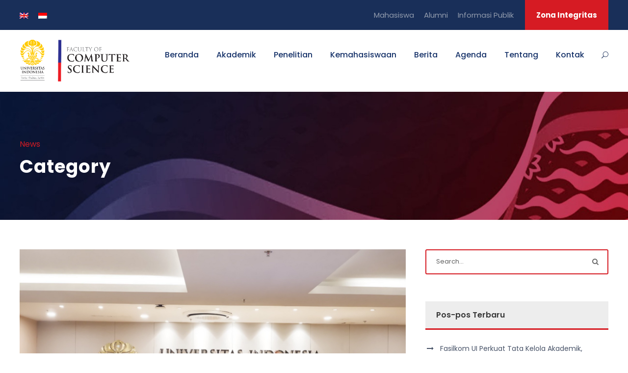

--- FILE ---
content_type: text/html; charset=UTF-8
request_url: https://cs.ui.ac.id/category/news/page/2/
body_size: 20121
content:
<!DOCTYPE html>
<html lang="id-ID" class="no-js">
<head>
	<meta charset="UTF-8">
	<meta name="viewport" content="width=device-width, initial-scale=1">
	<link rel="profile" href="http://gmpg.org/xfn/11">
	<link rel="pingback" href="https://cs.ui.ac.id/xmlrpc.php">
	<title>News &#8211; Laman 2 &#8211; Fakultas Ilmu Komputer Universitas Indonesia</title>
<meta name='robots' content='max-image-preview:large' />
	<style>img:is([sizes="auto" i], [sizes^="auto," i]) { contain-intrinsic-size: 3000px 1500px }</style>
	<link rel='dns-prefetch' href='//maps.google.com' />
<link rel='dns-prefetch' href='//fonts.googleapis.com' />
<link rel="alternate" type="application/rss+xml" title="Fakultas Ilmu Komputer Universitas Indonesia &raquo; Feed" href="https://cs.ui.ac.id/feed/" />
<link rel="alternate" type="application/rss+xml" title="Fakultas Ilmu Komputer Universitas Indonesia &raquo; Umpan Komentar" href="https://cs.ui.ac.id/comments/feed/" />
<link rel="alternate" type="text/calendar" title="Fakultas Ilmu Komputer Universitas Indonesia &raquo; iCal Feed" href="https://cs.ui.ac.id/events/?ical=1" />
<link rel="alternate" type="application/rss+xml" title="Fakultas Ilmu Komputer Universitas Indonesia &raquo; News Umpan Kategori" href="https://cs.ui.ac.id/category/news/feed/" />
<script type="text/javascript">
/* <![CDATA[ */
window._wpemojiSettings = {"baseUrl":"https:\/\/s.w.org\/images\/core\/emoji\/16.0.1\/72x72\/","ext":".png","svgUrl":"https:\/\/s.w.org\/images\/core\/emoji\/16.0.1\/svg\/","svgExt":".svg","source":{"concatemoji":"https:\/\/cs.ui.ac.id\/wp-includes\/js\/wp-emoji-release.min.js?ver=6.8.3"}};
/*! This file is auto-generated */
!function(s,n){var o,i,e;function c(e){try{var t={supportTests:e,timestamp:(new Date).valueOf()};sessionStorage.setItem(o,JSON.stringify(t))}catch(e){}}function p(e,t,n){e.clearRect(0,0,e.canvas.width,e.canvas.height),e.fillText(t,0,0);var t=new Uint32Array(e.getImageData(0,0,e.canvas.width,e.canvas.height).data),a=(e.clearRect(0,0,e.canvas.width,e.canvas.height),e.fillText(n,0,0),new Uint32Array(e.getImageData(0,0,e.canvas.width,e.canvas.height).data));return t.every(function(e,t){return e===a[t]})}function u(e,t){e.clearRect(0,0,e.canvas.width,e.canvas.height),e.fillText(t,0,0);for(var n=e.getImageData(16,16,1,1),a=0;a<n.data.length;a++)if(0!==n.data[a])return!1;return!0}function f(e,t,n,a){switch(t){case"flag":return n(e,"\ud83c\udff3\ufe0f\u200d\u26a7\ufe0f","\ud83c\udff3\ufe0f\u200b\u26a7\ufe0f")?!1:!n(e,"\ud83c\udde8\ud83c\uddf6","\ud83c\udde8\u200b\ud83c\uddf6")&&!n(e,"\ud83c\udff4\udb40\udc67\udb40\udc62\udb40\udc65\udb40\udc6e\udb40\udc67\udb40\udc7f","\ud83c\udff4\u200b\udb40\udc67\u200b\udb40\udc62\u200b\udb40\udc65\u200b\udb40\udc6e\u200b\udb40\udc67\u200b\udb40\udc7f");case"emoji":return!a(e,"\ud83e\udedf")}return!1}function g(e,t,n,a){var r="undefined"!=typeof WorkerGlobalScope&&self instanceof WorkerGlobalScope?new OffscreenCanvas(300,150):s.createElement("canvas"),o=r.getContext("2d",{willReadFrequently:!0}),i=(o.textBaseline="top",o.font="600 32px Arial",{});return e.forEach(function(e){i[e]=t(o,e,n,a)}),i}function t(e){var t=s.createElement("script");t.src=e,t.defer=!0,s.head.appendChild(t)}"undefined"!=typeof Promise&&(o="wpEmojiSettingsSupports",i=["flag","emoji"],n.supports={everything:!0,everythingExceptFlag:!0},e=new Promise(function(e){s.addEventListener("DOMContentLoaded",e,{once:!0})}),new Promise(function(t){var n=function(){try{var e=JSON.parse(sessionStorage.getItem(o));if("object"==typeof e&&"number"==typeof e.timestamp&&(new Date).valueOf()<e.timestamp+604800&&"object"==typeof e.supportTests)return e.supportTests}catch(e){}return null}();if(!n){if("undefined"!=typeof Worker&&"undefined"!=typeof OffscreenCanvas&&"undefined"!=typeof URL&&URL.createObjectURL&&"undefined"!=typeof Blob)try{var e="postMessage("+g.toString()+"("+[JSON.stringify(i),f.toString(),p.toString(),u.toString()].join(",")+"));",a=new Blob([e],{type:"text/javascript"}),r=new Worker(URL.createObjectURL(a),{name:"wpTestEmojiSupports"});return void(r.onmessage=function(e){c(n=e.data),r.terminate(),t(n)})}catch(e){}c(n=g(i,f,p,u))}t(n)}).then(function(e){for(var t in e)n.supports[t]=e[t],n.supports.everything=n.supports.everything&&n.supports[t],"flag"!==t&&(n.supports.everythingExceptFlag=n.supports.everythingExceptFlag&&n.supports[t]);n.supports.everythingExceptFlag=n.supports.everythingExceptFlag&&!n.supports.flag,n.DOMReady=!1,n.readyCallback=function(){n.DOMReady=!0}}).then(function(){return e}).then(function(){var e;n.supports.everything||(n.readyCallback(),(e=n.source||{}).concatemoji?t(e.concatemoji):e.wpemoji&&e.twemoji&&(t(e.twemoji),t(e.wpemoji)))}))}((window,document),window._wpemojiSettings);
/* ]]> */
</script>
<style id='wp-emoji-styles-inline-css' type='text/css'>

	img.wp-smiley, img.emoji {
		display: inline !important;
		border: none !important;
		box-shadow: none !important;
		height: 1em !important;
		width: 1em !important;
		margin: 0 0.07em !important;
		vertical-align: -0.1em !important;
		background: none !important;
		padding: 0 !important;
	}
</style>
<link rel='stylesheet' id='wp-block-library-css' href='https://cs.ui.ac.id/wp-includes/css/dist/block-library/style.min.css?ver=6.8.3' type='text/css' media='all' />
<style id='classic-theme-styles-inline-css' type='text/css'>
/*! This file is auto-generated */
.wp-block-button__link{color:#fff;background-color:#32373c;border-radius:9999px;box-shadow:none;text-decoration:none;padding:calc(.667em + 2px) calc(1.333em + 2px);font-size:1.125em}.wp-block-file__button{background:#32373c;color:#fff;text-decoration:none}
</style>
<link rel='stylesheet' id='cltb_cp_timeline-cgb-style-css' href='https://cs.ui.ac.id/wp-content/plugins/timeline-block/includes/cool-timeline-block/dist/style-index.css' type='text/css' media='all' />
<style id='global-styles-inline-css' type='text/css'>
:root{--wp--preset--aspect-ratio--square: 1;--wp--preset--aspect-ratio--4-3: 4/3;--wp--preset--aspect-ratio--3-4: 3/4;--wp--preset--aspect-ratio--3-2: 3/2;--wp--preset--aspect-ratio--2-3: 2/3;--wp--preset--aspect-ratio--16-9: 16/9;--wp--preset--aspect-ratio--9-16: 9/16;--wp--preset--color--black: #000000;--wp--preset--color--cyan-bluish-gray: #abb8c3;--wp--preset--color--white: #ffffff;--wp--preset--color--pale-pink: #f78da7;--wp--preset--color--vivid-red: #cf2e2e;--wp--preset--color--luminous-vivid-orange: #ff6900;--wp--preset--color--luminous-vivid-amber: #fcb900;--wp--preset--color--light-green-cyan: #7bdcb5;--wp--preset--color--vivid-green-cyan: #00d084;--wp--preset--color--pale-cyan-blue: #8ed1fc;--wp--preset--color--vivid-cyan-blue: #0693e3;--wp--preset--color--vivid-purple: #9b51e0;--wp--preset--gradient--vivid-cyan-blue-to-vivid-purple: linear-gradient(135deg,rgba(6,147,227,1) 0%,rgb(155,81,224) 100%);--wp--preset--gradient--light-green-cyan-to-vivid-green-cyan: linear-gradient(135deg,rgb(122,220,180) 0%,rgb(0,208,130) 100%);--wp--preset--gradient--luminous-vivid-amber-to-luminous-vivid-orange: linear-gradient(135deg,rgba(252,185,0,1) 0%,rgba(255,105,0,1) 100%);--wp--preset--gradient--luminous-vivid-orange-to-vivid-red: linear-gradient(135deg,rgba(255,105,0,1) 0%,rgb(207,46,46) 100%);--wp--preset--gradient--very-light-gray-to-cyan-bluish-gray: linear-gradient(135deg,rgb(238,238,238) 0%,rgb(169,184,195) 100%);--wp--preset--gradient--cool-to-warm-spectrum: linear-gradient(135deg,rgb(74,234,220) 0%,rgb(151,120,209) 20%,rgb(207,42,186) 40%,rgb(238,44,130) 60%,rgb(251,105,98) 80%,rgb(254,248,76) 100%);--wp--preset--gradient--blush-light-purple: linear-gradient(135deg,rgb(255,206,236) 0%,rgb(152,150,240) 100%);--wp--preset--gradient--blush-bordeaux: linear-gradient(135deg,rgb(254,205,165) 0%,rgb(254,45,45) 50%,rgb(107,0,62) 100%);--wp--preset--gradient--luminous-dusk: linear-gradient(135deg,rgb(255,203,112) 0%,rgb(199,81,192) 50%,rgb(65,88,208) 100%);--wp--preset--gradient--pale-ocean: linear-gradient(135deg,rgb(255,245,203) 0%,rgb(182,227,212) 50%,rgb(51,167,181) 100%);--wp--preset--gradient--electric-grass: linear-gradient(135deg,rgb(202,248,128) 0%,rgb(113,206,126) 100%);--wp--preset--gradient--midnight: linear-gradient(135deg,rgb(2,3,129) 0%,rgb(40,116,252) 100%);--wp--preset--font-size--small: 13px;--wp--preset--font-size--medium: 20px;--wp--preset--font-size--large: 36px;--wp--preset--font-size--x-large: 42px;--wp--preset--spacing--20: 0.44rem;--wp--preset--spacing--30: 0.67rem;--wp--preset--spacing--40: 1rem;--wp--preset--spacing--50: 1.5rem;--wp--preset--spacing--60: 2.25rem;--wp--preset--spacing--70: 3.38rem;--wp--preset--spacing--80: 5.06rem;--wp--preset--shadow--natural: 6px 6px 9px rgba(0, 0, 0, 0.2);--wp--preset--shadow--deep: 12px 12px 50px rgba(0, 0, 0, 0.4);--wp--preset--shadow--sharp: 6px 6px 0px rgba(0, 0, 0, 0.2);--wp--preset--shadow--outlined: 6px 6px 0px -3px rgba(255, 255, 255, 1), 6px 6px rgba(0, 0, 0, 1);--wp--preset--shadow--crisp: 6px 6px 0px rgba(0, 0, 0, 1);}:where(.is-layout-flex){gap: 0.5em;}:where(.is-layout-grid){gap: 0.5em;}body .is-layout-flex{display: flex;}.is-layout-flex{flex-wrap: wrap;align-items: center;}.is-layout-flex > :is(*, div){margin: 0;}body .is-layout-grid{display: grid;}.is-layout-grid > :is(*, div){margin: 0;}:where(.wp-block-columns.is-layout-flex){gap: 2em;}:where(.wp-block-columns.is-layout-grid){gap: 2em;}:where(.wp-block-post-template.is-layout-flex){gap: 1.25em;}:where(.wp-block-post-template.is-layout-grid){gap: 1.25em;}.has-black-color{color: var(--wp--preset--color--black) !important;}.has-cyan-bluish-gray-color{color: var(--wp--preset--color--cyan-bluish-gray) !important;}.has-white-color{color: var(--wp--preset--color--white) !important;}.has-pale-pink-color{color: var(--wp--preset--color--pale-pink) !important;}.has-vivid-red-color{color: var(--wp--preset--color--vivid-red) !important;}.has-luminous-vivid-orange-color{color: var(--wp--preset--color--luminous-vivid-orange) !important;}.has-luminous-vivid-amber-color{color: var(--wp--preset--color--luminous-vivid-amber) !important;}.has-light-green-cyan-color{color: var(--wp--preset--color--light-green-cyan) !important;}.has-vivid-green-cyan-color{color: var(--wp--preset--color--vivid-green-cyan) !important;}.has-pale-cyan-blue-color{color: var(--wp--preset--color--pale-cyan-blue) !important;}.has-vivid-cyan-blue-color{color: var(--wp--preset--color--vivid-cyan-blue) !important;}.has-vivid-purple-color{color: var(--wp--preset--color--vivid-purple) !important;}.has-black-background-color{background-color: var(--wp--preset--color--black) !important;}.has-cyan-bluish-gray-background-color{background-color: var(--wp--preset--color--cyan-bluish-gray) !important;}.has-white-background-color{background-color: var(--wp--preset--color--white) !important;}.has-pale-pink-background-color{background-color: var(--wp--preset--color--pale-pink) !important;}.has-vivid-red-background-color{background-color: var(--wp--preset--color--vivid-red) !important;}.has-luminous-vivid-orange-background-color{background-color: var(--wp--preset--color--luminous-vivid-orange) !important;}.has-luminous-vivid-amber-background-color{background-color: var(--wp--preset--color--luminous-vivid-amber) !important;}.has-light-green-cyan-background-color{background-color: var(--wp--preset--color--light-green-cyan) !important;}.has-vivid-green-cyan-background-color{background-color: var(--wp--preset--color--vivid-green-cyan) !important;}.has-pale-cyan-blue-background-color{background-color: var(--wp--preset--color--pale-cyan-blue) !important;}.has-vivid-cyan-blue-background-color{background-color: var(--wp--preset--color--vivid-cyan-blue) !important;}.has-vivid-purple-background-color{background-color: var(--wp--preset--color--vivid-purple) !important;}.has-black-border-color{border-color: var(--wp--preset--color--black) !important;}.has-cyan-bluish-gray-border-color{border-color: var(--wp--preset--color--cyan-bluish-gray) !important;}.has-white-border-color{border-color: var(--wp--preset--color--white) !important;}.has-pale-pink-border-color{border-color: var(--wp--preset--color--pale-pink) !important;}.has-vivid-red-border-color{border-color: var(--wp--preset--color--vivid-red) !important;}.has-luminous-vivid-orange-border-color{border-color: var(--wp--preset--color--luminous-vivid-orange) !important;}.has-luminous-vivid-amber-border-color{border-color: var(--wp--preset--color--luminous-vivid-amber) !important;}.has-light-green-cyan-border-color{border-color: var(--wp--preset--color--light-green-cyan) !important;}.has-vivid-green-cyan-border-color{border-color: var(--wp--preset--color--vivid-green-cyan) !important;}.has-pale-cyan-blue-border-color{border-color: var(--wp--preset--color--pale-cyan-blue) !important;}.has-vivid-cyan-blue-border-color{border-color: var(--wp--preset--color--vivid-cyan-blue) !important;}.has-vivid-purple-border-color{border-color: var(--wp--preset--color--vivid-purple) !important;}.has-vivid-cyan-blue-to-vivid-purple-gradient-background{background: var(--wp--preset--gradient--vivid-cyan-blue-to-vivid-purple) !important;}.has-light-green-cyan-to-vivid-green-cyan-gradient-background{background: var(--wp--preset--gradient--light-green-cyan-to-vivid-green-cyan) !important;}.has-luminous-vivid-amber-to-luminous-vivid-orange-gradient-background{background: var(--wp--preset--gradient--luminous-vivid-amber-to-luminous-vivid-orange) !important;}.has-luminous-vivid-orange-to-vivid-red-gradient-background{background: var(--wp--preset--gradient--luminous-vivid-orange-to-vivid-red) !important;}.has-very-light-gray-to-cyan-bluish-gray-gradient-background{background: var(--wp--preset--gradient--very-light-gray-to-cyan-bluish-gray) !important;}.has-cool-to-warm-spectrum-gradient-background{background: var(--wp--preset--gradient--cool-to-warm-spectrum) !important;}.has-blush-light-purple-gradient-background{background: var(--wp--preset--gradient--blush-light-purple) !important;}.has-blush-bordeaux-gradient-background{background: var(--wp--preset--gradient--blush-bordeaux) !important;}.has-luminous-dusk-gradient-background{background: var(--wp--preset--gradient--luminous-dusk) !important;}.has-pale-ocean-gradient-background{background: var(--wp--preset--gradient--pale-ocean) !important;}.has-electric-grass-gradient-background{background: var(--wp--preset--gradient--electric-grass) !important;}.has-midnight-gradient-background{background: var(--wp--preset--gradient--midnight) !important;}.has-small-font-size{font-size: var(--wp--preset--font-size--small) !important;}.has-medium-font-size{font-size: var(--wp--preset--font-size--medium) !important;}.has-large-font-size{font-size: var(--wp--preset--font-size--large) !important;}.has-x-large-font-size{font-size: var(--wp--preset--font-size--x-large) !important;}
:where(.wp-block-post-template.is-layout-flex){gap: 1.25em;}:where(.wp-block-post-template.is-layout-grid){gap: 1.25em;}
:where(.wp-block-columns.is-layout-flex){gap: 2em;}:where(.wp-block-columns.is-layout-grid){gap: 2em;}
:root :where(.wp-block-pullquote){font-size: 1.5em;line-height: 1.6;}
</style>
<link rel='stylesheet' id='contact-form-7-css' href='https://cs.ui.ac.id/wp-content/plugins/contact-form-7/includes/css/styles.css?ver=6.1.4' type='text/css' media='all' />
<link rel='stylesheet' id='gdlr-core-google-font-css' href='https://fonts.googleapis.com/css?family=Poppins%3A100%2C100italic%2C200%2C200italic%2C300%2C300italic%2Cregular%2Citalic%2C500%2C500italic%2C600%2C600italic%2C700%2C700italic%2C800%2C800italic%2C900%2C900italic%7CABeeZee%3Aregular%2Citalic&#038;subset=devanagari%2Clatin%2Clatin-ext&#038;ver=6.8.3' type='text/css' media='all' />
<link rel='stylesheet' id='font-awesome-css' href='https://cs.ui.ac.id/wp-content/plugins/goodlayers-core/plugins/fontawesome/font-awesome.css?ver=6.8.3' type='text/css' media='all' />
<link rel='stylesheet' id='elegant-font-css' href='https://cs.ui.ac.id/wp-content/plugins/goodlayers-core/plugins/elegant/elegant-font.css?ver=6.8.3' type='text/css' media='all' />
<link rel='stylesheet' id='gdlr-core-plugin-css' href='https://cs.ui.ac.id/wp-content/plugins/goodlayers-core/plugins/style.css?ver=1741266480' type='text/css' media='all' />
<link rel='stylesheet' id='gdlr-core-page-builder-css' href='https://cs.ui.ac.id/wp-content/plugins/goodlayers-core/include/css/page-builder.css?ver=6.8.3' type='text/css' media='all' />
<link rel='stylesheet' id='wpgmp-frontend-css' href='https://cs.ui.ac.id/wp-content/plugins/wp-google-map-plugin/assets/css/wpgmp_all_frontend.css?ver=4.9.1' type='text/css' media='all' />
<link rel='stylesheet' id='wpml-legacy-horizontal-list-0-css' href='https://cs.ui.ac.id/wp-content/plugins/sitepress-multilingual-cms/templates/language-switchers/legacy-list-horizontal/style.min.css?ver=1' type='text/css' media='all' />
<style id='wpml-legacy-horizontal-list-0-inline-css' type='text/css'>
.wpml-ls-statics-footer a, .wpml-ls-statics-footer .wpml-ls-sub-menu a, .wpml-ls-statics-footer .wpml-ls-sub-menu a:link, .wpml-ls-statics-footer li:not(.wpml-ls-current-language) .wpml-ls-link, .wpml-ls-statics-footer li:not(.wpml-ls-current-language) .wpml-ls-link:link {color:#444444;background-color:#ffffff;}.wpml-ls-statics-footer .wpml-ls-sub-menu a:hover,.wpml-ls-statics-footer .wpml-ls-sub-menu a:focus, .wpml-ls-statics-footer .wpml-ls-sub-menu a:link:hover, .wpml-ls-statics-footer .wpml-ls-sub-menu a:link:focus {color:#000000;background-color:#eeeeee;}.wpml-ls-statics-footer .wpml-ls-current-language > a {color:#444444;background-color:#ffffff;}.wpml-ls-statics-footer .wpml-ls-current-language:hover>a, .wpml-ls-statics-footer .wpml-ls-current-language>a:focus {color:#000000;background-color:#eeeeee;}
</style>
<link rel='stylesheet' id='url-shortify-css' href='https://cs.ui.ac.id/wp-content/plugins/url-shortify/lite/dist/styles/url-shortify.css?ver=1.11.4' type='text/css' media='all' />
<link rel='stylesheet' id='newsletter-css' href='https://cs.ui.ac.id/wp-content/plugins/newsletter/style.css?ver=9.1.0' type='text/css' media='all' />
<link rel='stylesheet' id='kingster-style-core-css' href='https://cs.ui.ac.id/wp-content/themes/kingster/css/style-core.css?ver=6.8.3' type='text/css' media='all' />
<link rel='stylesheet' id='kingster-custom-style-css' href='https://cs.ui.ac.id/wp-content/uploads/kingster-style-custom.css?1741266480&#038;ver=6.8.3' type='text/css' media='all' />
<link rel='stylesheet' id='dashicons-css' href='https://cs.ui.ac.id/wp-includes/css/dashicons.min.css?ver=6.8.3' type='text/css' media='all' />
<link rel='stylesheet' id='kingster-learnpress-css' href='https://cs.ui.ac.id/wp-content/themes/kingster/learnpress/kingster-learnpress.css?ver=6.8.3' type='text/css' media='all' />
<link rel='stylesheet' id='kingster-learnpress-pb-css' href='https://cs.ui.ac.id/wp-content/themes/kingster/learnpress/kingster-learnpress-pb.css?ver=6.8.3' type='text/css' media='all' />
<script type="text/javascript" id="wpml-cookie-js-extra">
/* <![CDATA[ */
var wpml_cookies = {"wp-wpml_current_language":{"value":"id","expires":1,"path":"\/"}};
var wpml_cookies = {"wp-wpml_current_language":{"value":"id","expires":1,"path":"\/"}};
/* ]]> */
</script>
<script type="text/javascript" src="https://cs.ui.ac.id/wp-content/plugins/sitepress-multilingual-cms/res/js/cookies/language-cookie.js?ver=486900" id="wpml-cookie-js" defer="defer" data-wp-strategy="defer"></script>
<script type="text/javascript" src="https://cs.ui.ac.id/wp-includes/js/jquery/jquery.min.js?ver=3.7.1" id="jquery-core-js"></script>
<script type="text/javascript" src="https://cs.ui.ac.id/wp-includes/js/jquery/jquery-migrate.min.js?ver=3.4.1" id="jquery-migrate-js"></script>
<script type="text/javascript" id="url-shortify-js-extra">
/* <![CDATA[ */
var usParams = {"ajaxurl":"https:\/\/cs.ui.ac.id\/wp-admin\/admin-ajax.php"};
/* ]]> */
</script>
<script type="text/javascript" src="https://cs.ui.ac.id/wp-content/plugins/url-shortify/lite/dist/scripts/url-shortify.js?ver=1.11.4" id="url-shortify-js"></script>
<!--[if lt IE 9]>
<script type="text/javascript" src="https://cs.ui.ac.id/wp-content/themes/kingster/js/html5.js?ver=6.8.3" id="kingster-html5js-js"></script>
<![endif]-->
<script type="text/javascript" src="https://cs.ui.ac.id/wp-content/themes/kingster/learnpress/kingster-learnpress.js?ver=6.8.3" id="kingster-learnpress-js"></script>
<link rel="https://api.w.org/" href="https://cs.ui.ac.id/wp-json/" /><link rel="alternate" title="JSON" type="application/json" href="https://cs.ui.ac.id/wp-json/wp/v2/categories/85" /><link rel="EditURI" type="application/rsd+xml" title="RSD" href="https://cs.ui.ac.id/xmlrpc.php?rsd" />
<meta name="generator" content="WordPress 6.8.3" />
<link rel='shortlink' href='https://cs.ui.ac.id/77og' />
<meta name="generator" content="WPML ver:4.8.6 stt:1,25;" />
<meta name="tec-api-version" content="v1"><meta name="tec-api-origin" content="https://cs.ui.ac.id"><link rel="alternate" href="https://cs.ui.ac.id/wp-json/tribe/events/v1/" /><style type="text/css">.recentcomments a{display:inline !important;padding:0 !important;margin:0 !important;}</style><meta name="generator" content="Powered by Slider Revolution 6.7.15 - responsive, Mobile-Friendly Slider Plugin for WordPress with comfortable drag and drop interface." />
<link rel="icon" href="https://cs.ui.ac.id/wp-content/uploads/2020/10/cropped-apple-icon-180x180-1-32x32.png" sizes="32x32" />
<link rel="icon" href="https://cs.ui.ac.id/wp-content/uploads/2020/10/cropped-apple-icon-180x180-1-192x192.png" sizes="192x192" />
<link rel="apple-touch-icon" href="https://cs.ui.ac.id/wp-content/uploads/2020/10/cropped-apple-icon-180x180-1-180x180.png" />
<meta name="msapplication-TileImage" content="https://cs.ui.ac.id/wp-content/uploads/2020/10/cropped-apple-icon-180x180-1-270x270.png" />
<script><meta name="facebook-domain-verification" content="s6kaafvljeya5s79b0fpvhqxhatwkb" /></script><!-- Global site tag (gtag.js) - Google Analytics -->
<script async src="https://www.googletagmanager.com/gtag/js?id=UA-100767191-4"></script>
<script>
  window.dataLayer = window.dataLayer || [];
  function gtag(){dataLayer.push(arguments);}
  gtag('js', new Date());

  gtag('config', 'UA-100767191-4');
</script><script>function setREVStartSize(e){
			//window.requestAnimationFrame(function() {
				window.RSIW = window.RSIW===undefined ? window.innerWidth : window.RSIW;
				window.RSIH = window.RSIH===undefined ? window.innerHeight : window.RSIH;
				try {
					var pw = document.getElementById(e.c).parentNode.offsetWidth,
						newh;
					pw = pw===0 || isNaN(pw) || (e.l=="fullwidth" || e.layout=="fullwidth") ? window.RSIW : pw;
					e.tabw = e.tabw===undefined ? 0 : parseInt(e.tabw);
					e.thumbw = e.thumbw===undefined ? 0 : parseInt(e.thumbw);
					e.tabh = e.tabh===undefined ? 0 : parseInt(e.tabh);
					e.thumbh = e.thumbh===undefined ? 0 : parseInt(e.thumbh);
					e.tabhide = e.tabhide===undefined ? 0 : parseInt(e.tabhide);
					e.thumbhide = e.thumbhide===undefined ? 0 : parseInt(e.thumbhide);
					e.mh = e.mh===undefined || e.mh=="" || e.mh==="auto" ? 0 : parseInt(e.mh,0);
					if(e.layout==="fullscreen" || e.l==="fullscreen")
						newh = Math.max(e.mh,window.RSIH);
					else{
						e.gw = Array.isArray(e.gw) ? e.gw : [e.gw];
						for (var i in e.rl) if (e.gw[i]===undefined || e.gw[i]===0) e.gw[i] = e.gw[i-1];
						e.gh = e.el===undefined || e.el==="" || (Array.isArray(e.el) && e.el.length==0)? e.gh : e.el;
						e.gh = Array.isArray(e.gh) ? e.gh : [e.gh];
						for (var i in e.rl) if (e.gh[i]===undefined || e.gh[i]===0) e.gh[i] = e.gh[i-1];
											
						var nl = new Array(e.rl.length),
							ix = 0,
							sl;
						e.tabw = e.tabhide>=pw ? 0 : e.tabw;
						e.thumbw = e.thumbhide>=pw ? 0 : e.thumbw;
						e.tabh = e.tabhide>=pw ? 0 : e.tabh;
						e.thumbh = e.thumbhide>=pw ? 0 : e.thumbh;
						for (var i in e.rl) nl[i] = e.rl[i]<window.RSIW ? 0 : e.rl[i];
						sl = nl[0];
						for (var i in nl) if (sl>nl[i] && nl[i]>0) { sl = nl[i]; ix=i;}
						var m = pw>(e.gw[ix]+e.tabw+e.thumbw) ? 1 : (pw-(e.tabw+e.thumbw)) / (e.gw[ix]);
						newh =  (e.gh[ix] * m) + (e.tabh + e.thumbh);
					}
					var el = document.getElementById(e.c);
					if (el!==null && el) el.style.height = newh+"px";
					el = document.getElementById(e.c+"_wrapper");
					if (el!==null && el) {
						el.style.height = newh+"px";
						el.style.display = "block";
					}
				} catch(e){
					console.log("Failure at Presize of Slider:" + e)
				}
			//});
		  };</script>
<style>.shorten_url { 
	   padding: 10px 10px 10px 10px ; 
	   border: 1px solid #AAAAAA ; 
	   background-color: #EEEEEE ;
}</style>		<style type="text/css" id="wp-custom-css">
			.page-id-5411 div#logo {
    background: url(https://cs.ui.ac.id/wp-content/uploads/2020/06/rmit-logo.png);
    min-height: 140px;
    background-position: center;
    background-repeat: no-repeat;
    width: 100%;
    background-size: contain;
}
.page-id-5411 div#logo img {
    display: none;
}		</style>
		</head>

<body class="archive paged category category-news category-85 paged-2 category-paged-2 wp-theme-kingster gdlr-core-body tribe-no-js kingster-body kingster-body-front kingster-full  kingster-with-sticky-navigation  kingster-blockquote-style-1 gdlr-core-link-to-lightbox">
<div class="kingster-mobile-header-wrap" ><div class="kingster-mobile-header kingster-header-background kingster-style-slide kingster-sticky-mobile-navigation " id="kingster-mobile-header" ><div class="kingster-mobile-header-container kingster-container clearfix" ><div class="kingster-logo  kingster-item-pdlr"><div class="kingster-logo-inner"><a class="" href="https://cs.ui.ac.id/" ><img  src="https://cs.ui.ac.id/wp-content/uploads/2023/01/horizontal-white-en-1.png" width="3397" height="1268"  srcset="https://cs.ui.ac.id/wp-content/uploads/2023/01/horizontal-white-en-1-400x149.png 400w, https://cs.ui.ac.id/wp-content/uploads/2023/01/horizontal-white-en-1-600x223.png 600w, https://cs.ui.ac.id/wp-content/uploads/2023/01/horizontal-white-en-1-800x298.png 800w, https://cs.ui.ac.id/wp-content/uploads/2023/01/horizontal-white-en-1.png 3397w"  sizes="(max-width: 767px) 100vw, (max-width: 1150px) 100vw, 1150px"  alt=""  /></a></div></div><div class="kingster-mobile-menu-right" ><div class="kingster-main-menu-search" id="kingster-mobile-top-search" ><i class="fa fa-search" ></i></div><div class="kingster-top-search-wrap" >
	<div class="kingster-top-search-close" ></div>

	<div class="kingster-top-search-row" >
		<div class="kingster-top-search-cell" >
			<form role="search" method="get" class="search-form" action="https://cs.ui.ac.id/">
	<input type="text" class="search-field kingster-title-font" placeholder="Search..." value="" name="s">
	<div class="kingster-top-search-submit"><i class="fa fa-search" ></i></div>
	<input type="submit" class="search-submit" value="Search">
	<div class="kingster-top-search-close"><i class="icon_close" ></i></div>
	<input type="hidden" name="ref" value="course"/><input type="hidden" name="post_type" value="lp_course"/>	
</form>
		</div>
	</div>

</div>
<div class="kingster-mobile-menu" ><a class="kingster-mm-menu-button kingster-mobile-menu-button kingster-mobile-button-hamburger" href="#kingster-mobile-menu" ><span></span></a><div class="kingster-mm-menu-wrap kingster-navigation-font" id="kingster-mobile-menu" data-slide="right" ><ul id="menu-main-navigation" class="m-menu"><li class="menu-item menu-item-type-custom menu-item-object-custom menu-item-home menu-item-14556"><a href="https://cs.ui.ac.id">Beranda</a></li>
<li class="menu-item menu-item-type-post_type menu-item-object-page menu-item-has-children menu-item-5735"><a href="https://cs.ui.ac.id/sarjana-ilmu-komputer/">Akademik</a>
<ul class="sub-menu">
	<li class="menu-item menu-item-type-custom menu-item-object-custom menu-item-has-children menu-item-5739"><a>Sarjana</a>
	<ul class="sub-menu">
		<li class="menu-item menu-item-type-post_type menu-item-object-page menu-item-264657"><a href="https://cs.ui.ac.id/sarjana-kecerdasan-artifisial/">Sarjana Kecerdasan Artifisial</a></li>
		<li class="menu-item menu-item-type-post_type menu-item-object-page menu-item-5736"><a href="https://cs.ui.ac.id/sarjana-ilmu-komputer/">Sarjana Ilmu Komputer</a></li>
		<li class="menu-item menu-item-type-post_type menu-item-object-page menu-item-6576"><a href="https://cs.ui.ac.id/sarjana-ilmu-komputer-kelas-internasional/">Sarjana Ilmu Komputer (Kelas Internasional)</a></li>
		<li class="menu-item menu-item-type-post_type menu-item-object-page menu-item-6665"><a href="https://cs.ui.ac.id/sarjana-sistem-informasi/">Sarjana Sistem Informasi</a></li>
	</ul>
</li>
	<li class="menu-item menu-item-type-custom menu-item-object-custom menu-item-has-children menu-item-5740"><a href="#">Pascasarjana</a>
	<ul class="sub-menu">
		<li class="menu-item menu-item-type-post_type menu-item-object-page menu-item-6711"><a href="https://cs.ui.ac.id/magister-ilmu-komputer/">Magister Ilmu Komputer</a></li>
		<li class="menu-item menu-item-type-post_type menu-item-object-page menu-item-6715"><a href="https://cs.ui.ac.id/magister-teknologi-informasi/">Magister Teknologi Informasi</a></li>
		<li class="menu-item menu-item-type-post_type menu-item-object-page menu-item-6774"><a href="https://cs.ui.ac.id/magister-teknologi-informasi-e-government/">Magister Teknologi Informasi (E-government)</a></li>
		<li class="menu-item menu-item-type-post_type menu-item-object-page menu-item-6828"><a href="https://cs.ui.ac.id/doktor-ilmu-komputer/">Doktor Ilmu Komputer</a></li>
	</ul>
</li>
	<li class="menu-item menu-item-type-custom menu-item-object-custom menu-item-has-children menu-item-5741"><a href="#">Sumber Daya</a>
	<ul class="sub-menu">
		<li class="menu-item menu-item-type-post_type menu-item-object-page menu-item-5730"><a href="https://cs.ui.ac.id/beasiswa/">Beasiswa</a></li>
		<li class="menu-item menu-item-type-post_type menu-item-object-page menu-item-5918"><a href="https://cs.ui.ac.id/tur-kampus/">Kunjungan Kampus</a></li>
		<li class="menu-item menu-item-type-post_type menu-item-object-page menu-item-232902"><a href="https://cs.ui.ac.id/accreditation-certificates/">Unduh Sertifikat Akreditasi</a></li>
		<li class="menu-item menu-item-type-custom menu-item-object-custom menu-item-6618"><a href="https://penerimaan.ui.ac.id">Penerimaan UI</a></li>
		<li class="menu-item menu-item-type-custom menu-item-object-custom menu-item-6619"><a href="https://simak.ui.ac.id">SIMAK UI</a></li>
		<li class="menu-item menu-item-type-custom menu-item-object-custom menu-item-45830"><a href="https://tour.cs.ui.ac.id">Virtual Tour 360° VR</a></li>
		<li class="menu-item menu-item-type-custom menu-item-object-custom menu-item-14259"><a href="https://ocw.ui.ac.id/course/index.php?categoryid=12">OpenCourseWare</a></li>
		<li class="menu-item menu-item-type-custom menu-item-object-custom menu-item-14299"><a href="https://pusilkom.ui.ac.id/?cat=51">Pelatihan (Pusilkom UI)</a></li>
		<li class="menu-item menu-item-type-post_type menu-item-object-page menu-item-262903"><a href="https://cs.ui.ac.id/mooc-non-kredit-2023/">MOOC Fasilkom UI 2023</a></li>
		<li class="menu-item menu-item-type-custom menu-item-object-custom menu-item-262366"><a href="https://cs.ui.ac.id/mooc2022">MOOC Fasilkom UI 2022</a></li>
		<li class="menu-item menu-item-type-post_type menu-item-object-page menu-item-262685"><a href="https://cs.ui.ac.id/opencontents2023/">Open Contents 2023</a></li>
		<li class="menu-item menu-item-type-post_type menu-item-object-page menu-item-262686"><a href="https://cs.ui.ac.id/opencontents2024/">Open Contents 2024</a></li>
	</ul>
</li>
</ul>
</li>
<li class="menu-item menu-item-type-custom menu-item-object-custom menu-item-has-children menu-item-5227"><a href="#">Penelitian</a>
<ul class="sub-menu">
	<li class="menu-item menu-item-type-post_type menu-item-object-page menu-item-7341"><a href="https://cs.ui.ac.id/laboratorium-pusat-penelitian/">Laboratorium &#038; Pusat Penelitian</a></li>
	<li class="menu-item menu-item-type-custom menu-item-object-custom menu-item-43497"><a href="https://cs.ui.ac.id/daftar-pakar-fasilkom-ui/">Direktori Pakar</a></li>
	<li class="menu-item menu-item-type-custom menu-item-object-custom menu-item-13964"><a href="https://scholar.ui.ac.id/en/organisations/faculty-of-computer-science/publications/">Daftar Publikasi Ilmiah</a></li>
	<li class="menu-item menu-item-type-custom menu-item-object-custom menu-item-7276"><a href="https://jsi.cs.ui.ac.id">Jurnal Sistem Informasi</a></li>
	<li class="menu-item menu-item-type-custom menu-item-object-custom menu-item-7277"><a href="https://jiki.cs.ui.ac.id">Jurnal Ilmu Komputer &#038; Informasi</a></li>
	<li class="menu-item menu-item-type-custom menu-item-object-custom menu-item-6548"><a href="https://scholar.ui.ac.id/en/organisations/faculty-of-computer-science">Profil Scholar Fasilkom UI</a></li>
</ul>
</li>
<li class="menu-item menu-item-type-custom menu-item-object-custom menu-item-has-children menu-item-6982"><a href="#">Kemahasiswaan</a>
<ul class="sub-menu">
	<li class="menu-item menu-item-type-post_type menu-item-object-page menu-item-5733"><a href="https://cs.ui.ac.id/kehidupan-kampus/">Kehidupan Kampus</a></li>
	<li class="menu-item menu-item-type-post_type menu-item-object-page menu-item-5731"><a href="https://cs.ui.ac.id/prestasi-mahasiswa/">Prestasi Mahasiswa</a></li>
	<li class="menu-item menu-item-type-post_type menu-item-object-page menu-item-8110"><a href="https://cs.ui.ac.id/mahasiswa/">Layanan Mahasiswa</a></li>
	<li class="menu-item menu-item-type-post_type menu-item-object-page menu-item-8018"><a href="https://cs.ui.ac.id/beasiswa/">Beasiswa</a></li>
</ul>
</li>
<li class="menu-item menu-item-type-post_type menu-item-object-page menu-item-5300"><a href="https://cs.ui.ac.id/berita/">Berita</a></li>
<li class="menu-item menu-item-type-post_type menu-item-object-page menu-item-has-children menu-item-6049"><a href="https://cs.ui.ac.id/event-calendar/">Agenda</a>
<ul class="sub-menu">
	<li class="menu-item menu-item-type-post_type menu-item-object-page menu-item-26350"><a href="https://cs.ui.ac.id/event-calendar/">Agenda Fakultas</a></li>
	<li class="menu-item menu-item-type-post_type menu-item-object-page menu-item-26349"><a href="https://cs.ui.ac.id/staff-timeline/">Staff Timeline</a></li>
</ul>
</li>
<li class="menu-item menu-item-type-custom menu-item-object-custom menu-item-has-children menu-item-6036"><a href="#">Tentang</a>
<ul class="sub-menu">
	<li class="menu-item menu-item-type-post_type menu-item-object-page menu-item-5314"><a href="https://cs.ui.ac.id/about/">Tentang Fasilkom</a></li>
	<li class="menu-item menu-item-type-post_type menu-item-object-page menu-item-6637"><a href="https://cs.ui.ac.id/manajemen/">Manajemen</a></li>
	<li class="menu-item menu-item-type-post_type menu-item-object-page menu-item-6638"><a href="https://cs.ui.ac.id/pengajar/">Staf Pengajar</a></li>
	<li class="menu-item menu-item-type-post_type menu-item-object-page menu-item-105256"><a href="https://cs.ui.ac.id/daftar-pakar-fasilkom-ui/">Direktori Pakar</a></li>
	<li class="menu-item menu-item-type-post_type menu-item-object-page menu-item-14526"><a href="https://cs.ui.ac.id/staf-in-memoriam/">Staf in Memoriam</a></li>
	<li class="menu-item menu-item-type-custom menu-item-object-custom menu-item-6987"><a href="https://pusilkom.ui.ac.id">Ventura (Pusilkom UI)</a></li>
</ul>
</li>
<li class="menu-item menu-item-type-post_type menu-item-object-page menu-item-6313"><a href="https://cs.ui.ac.id/kontak/">Kontak</a></li>
</ul></div></div></div></div></div></div><div class="kingster-body-outer-wrapper ">
		<div class="kingster-body-wrapper clearfix  kingster-with-frame">
	<div class="kingster-top-bar" ><div class="kingster-top-bar-background" ></div><div class="kingster-top-bar-container kingster-container " ><div class="kingster-top-bar-container-inner clearfix" ><div class="kingster-top-bar-left kingster-item-pdlr"><span class="kingster-custom-wpml-flag" ><span class="kingster-custom-wpml-flag-item kingster-language-code-en" ><a href="https://cs.ui.ac.id/en/category/news-en-2/" ><img src="https://cs.ui.ac.id/wp-content/plugins/sitepress-multilingual-cms/res/flags/en.png" alt="en" width="18" height="12" /></a></span><span class="kingster-custom-wpml-flag-item kingster-language-code-id" ><a href="https://cs.ui.ac.id/category/news/" ><img src="https://cs.ui.ac.id/wp-content/plugins/sitepress-multilingual-cms/res/flags/id.png" alt="id" width="18" height="12" /></a></span></span></div><div class="kingster-top-bar-right kingster-item-pdlr"><ul id="kingster-top-bar-menu" class="sf-menu kingster-top-bar-menu kingster-top-bar-right-menu"><li  class="menu-item menu-item-type-post_type menu-item-object-page menu-item-7184 kingster-normal-menu"><a href="https://cs.ui.ac.id/mahasiswa/">Mahasiswa</a></li>
<li  class="menu-item menu-item-type-custom menu-item-object-custom menu-item-7531 kingster-normal-menu"><a href="https://alumni.cs.ui.ac.id">Alumni</a></li>
<li  class="menu-item menu-item-type-custom menu-item-object-custom menu-item-188314 kingster-normal-menu"><a href="https://cs.ui.ac.id/ppid/">Informasi Publik</a></li>
</ul><a class="kingster-top-bar-right-button" href="/zona-integritas/" target="_blank"  >Zona Integritas</a></div></div></div></div>	
<header class="kingster-header-wrap kingster-header-style-plain  kingster-style-menu-right kingster-sticky-navigation kingster-style-fixed clearfix" data-navigation-offset="75px"  >
	<div class="kingster-header-background" ></div>
	<div class="kingster-header-container  kingster-container">
			
		<div class="kingster-header-container-inner clearfix">
			<div class="kingster-logo  kingster-item-pdlr"><div class="kingster-logo-inner"><a class="" href="https://cs.ui.ac.id/" ><img  src="https://cs.ui.ac.id/wp-content/uploads/2023/01/horizontal-white-en-1.png" width="3397" height="1268"  srcset="https://cs.ui.ac.id/wp-content/uploads/2023/01/horizontal-white-en-1-400x149.png 400w, https://cs.ui.ac.id/wp-content/uploads/2023/01/horizontal-white-en-1-600x223.png 600w, https://cs.ui.ac.id/wp-content/uploads/2023/01/horizontal-white-en-1-800x298.png 800w, https://cs.ui.ac.id/wp-content/uploads/2023/01/horizontal-white-en-1.png 3397w"  sizes="(max-width: 767px) 100vw, (max-width: 1150px) 100vw, 1150px"  alt=""  /></a></div></div>			<div class="kingster-navigation kingster-item-pdlr clearfix " >
			<div class="kingster-main-menu" id="kingster-main-menu" ><ul id="menu-main-navigation-1" class="sf-menu"><li  class="menu-item menu-item-type-custom menu-item-object-custom menu-item-home menu-item-14556 kingster-normal-menu"><a href="https://cs.ui.ac.id">Beranda</a></li>
<li  class="menu-item menu-item-type-post_type menu-item-object-page menu-item-has-children menu-item-5735 kingster-mega-menu"><a href="https://cs.ui.ac.id/sarjana-ilmu-komputer/" class="sf-with-ul-pre">Akademik</a><div class="sf-mega sf-mega-full" style=" background-image: url('https://cs.ui.ac.id/wp-content/uploads/2020/10/mega-menu-bg-fasilkom.jpg');  background-position: bottom right;  background-repeat: no-repeat; " >
<ul class="sub-menu">
	<li  class="menu-item menu-item-type-custom menu-item-object-custom menu-item-has-children menu-item-5739" data-size="15"><a class="sf-with-ul-pre">Sarjana</a>
	<ul class="sub-menu">
		<li  class="menu-item menu-item-type-post_type menu-item-object-page menu-item-264657"><a href="https://cs.ui.ac.id/sarjana-kecerdasan-artifisial/">Sarjana Kecerdasan Artifisial</a></li>
		<li  class="menu-item menu-item-type-post_type menu-item-object-page menu-item-5736"><a href="https://cs.ui.ac.id/sarjana-ilmu-komputer/">Sarjana Ilmu Komputer</a></li>
		<li  class="menu-item menu-item-type-post_type menu-item-object-page menu-item-6576"><a href="https://cs.ui.ac.id/sarjana-ilmu-komputer-kelas-internasional/">Sarjana Ilmu Komputer (Kelas Internasional)</a></li>
		<li  class="menu-item menu-item-type-post_type menu-item-object-page menu-item-6665"><a href="https://cs.ui.ac.id/sarjana-sistem-informasi/">Sarjana Sistem Informasi</a></li>
	</ul>
</li>
	<li  class="menu-item menu-item-type-custom menu-item-object-custom menu-item-has-children menu-item-5740" data-size="15"><a href="#" class="sf-with-ul-pre">Pascasarjana</a>
	<ul class="sub-menu">
		<li  class="menu-item menu-item-type-post_type menu-item-object-page menu-item-6711"><a href="https://cs.ui.ac.id/magister-ilmu-komputer/">Magister Ilmu Komputer</a></li>
		<li  class="menu-item menu-item-type-post_type menu-item-object-page menu-item-6715"><a href="https://cs.ui.ac.id/magister-teknologi-informasi/">Magister Teknologi Informasi</a></li>
		<li  class="menu-item menu-item-type-post_type menu-item-object-page menu-item-6774"><a href="https://cs.ui.ac.id/magister-teknologi-informasi-e-government/">Magister Teknologi Informasi (E-government)</a></li>
		<li  class="menu-item menu-item-type-post_type menu-item-object-page menu-item-6828"><a href="https://cs.ui.ac.id/doktor-ilmu-komputer/">Doktor Ilmu Komputer</a></li>
	</ul>
</li>
	<li  class="menu-item menu-item-type-custom menu-item-object-custom menu-item-has-children menu-item-5741" data-size="15"><a href="#" class="sf-with-ul-pre">Sumber Daya</a>
	<ul class="sub-menu">
		<li  class="menu-item menu-item-type-post_type menu-item-object-page menu-item-5730"><a href="https://cs.ui.ac.id/beasiswa/">Beasiswa</a></li>
		<li  class="menu-item menu-item-type-post_type menu-item-object-page menu-item-5918"><a href="https://cs.ui.ac.id/tur-kampus/">Kunjungan Kampus</a></li>
		<li  class="menu-item menu-item-type-post_type menu-item-object-page menu-item-232902"><a href="https://cs.ui.ac.id/accreditation-certificates/">Unduh Sertifikat Akreditasi</a></li>
		<li  class="menu-item menu-item-type-custom menu-item-object-custom menu-item-6618"><a href="https://penerimaan.ui.ac.id"><i class="fa fa-external-link" ></i>Penerimaan UI</a></li>
		<li  class="menu-item menu-item-type-custom menu-item-object-custom menu-item-6619"><a href="https://simak.ui.ac.id"><i class="fa fa-external-link" ></i>SIMAK UI</a></li>
		<li  class="menu-item menu-item-type-custom menu-item-object-custom menu-item-45830"><a href="https://tour.cs.ui.ac.id"><i class="fa fa-external-link" ></i>Virtual Tour 360° VR</a></li>
		<li  class="menu-item menu-item-type-custom menu-item-object-custom menu-item-14259"><a href="https://ocw.ui.ac.id/course/index.php?categoryid=12"><i class="fa fa-external-link" ></i>OpenCourseWare</a></li>
		<li  class="menu-item menu-item-type-custom menu-item-object-custom menu-item-14299"><a href="https://pusilkom.ui.ac.id/?cat=51"><i class="fa fa-external-link" ></i>Pelatihan (Pusilkom UI)</a></li>
		<li  class="menu-item menu-item-type-post_type menu-item-object-page menu-item-262903"><a href="https://cs.ui.ac.id/mooc-non-kredit-2023/">MOOC Fasilkom UI 2023</a></li>
		<li  class="menu-item menu-item-type-custom menu-item-object-custom menu-item-262366"><a href="https://cs.ui.ac.id/mooc2022">MOOC Fasilkom UI 2022</a></li>
		<li  class="menu-item menu-item-type-post_type menu-item-object-page menu-item-262685"><a href="https://cs.ui.ac.id/opencontents2023/">Open Contents 2023</a></li>
		<li  class="menu-item menu-item-type-post_type menu-item-object-page menu-item-262686"><a href="https://cs.ui.ac.id/opencontents2024/">Open Contents 2024</a></li>
	</ul>
</li>
</ul>
</div></li>
<li  class="menu-item menu-item-type-custom menu-item-object-custom menu-item-has-children menu-item-5227 kingster-normal-menu"><a href="#" class="sf-with-ul-pre">Penelitian</a>
<ul class="sub-menu">
	<li  class="menu-item menu-item-type-post_type menu-item-object-page menu-item-7341" data-size="60"><a href="https://cs.ui.ac.id/laboratorium-pusat-penelitian/">Laboratorium &#038; Pusat Penelitian</a></li>
	<li  class="menu-item menu-item-type-custom menu-item-object-custom menu-item-43497" data-size="60"><a href="https://cs.ui.ac.id/daftar-pakar-fasilkom-ui/">Direktori Pakar</a></li>
	<li  class="menu-item menu-item-type-custom menu-item-object-custom menu-item-13964" data-size="60"><a href="https://scholar.ui.ac.id/en/organisations/faculty-of-computer-science/publications/"><i class="fa fa-external-link" ></i>Daftar Publikasi Ilmiah</a></li>
	<li  class="menu-item menu-item-type-custom menu-item-object-custom menu-item-7276" data-size="60"><a href="https://jsi.cs.ui.ac.id"><i class="fa fa-external-link" ></i>Jurnal Sistem Informasi</a></li>
	<li  class="menu-item menu-item-type-custom menu-item-object-custom menu-item-7277" data-size="60"><a href="https://jiki.cs.ui.ac.id"><i class="fa fa-external-link" ></i>Jurnal Ilmu Komputer &#038; Informasi</a></li>
	<li  class="menu-item menu-item-type-custom menu-item-object-custom menu-item-6548" data-size="60"><a href="https://scholar.ui.ac.id/en/organisations/faculty-of-computer-science"><i class="fa fa-external-link" ></i>Profil Scholar Fasilkom UI</a></li>
</ul>
</li>
<li  class="menu-item menu-item-type-custom menu-item-object-custom menu-item-has-children menu-item-6982 kingster-normal-menu"><a href="#" class="sf-with-ul-pre">Kemahasiswaan</a>
<ul class="sub-menu">
	<li  class="menu-item menu-item-type-post_type menu-item-object-page menu-item-5733" data-size="60"><a href="https://cs.ui.ac.id/kehidupan-kampus/">Kehidupan Kampus</a></li>
	<li  class="menu-item menu-item-type-post_type menu-item-object-page menu-item-5731" data-size="60"><a href="https://cs.ui.ac.id/prestasi-mahasiswa/">Prestasi Mahasiswa</a></li>
	<li  class="menu-item menu-item-type-post_type menu-item-object-page menu-item-8110" data-size="60"><a href="https://cs.ui.ac.id/mahasiswa/">Layanan Mahasiswa</a></li>
	<li  class="menu-item menu-item-type-post_type menu-item-object-page menu-item-8018" data-size="60"><a href="https://cs.ui.ac.id/beasiswa/">Beasiswa</a></li>
</ul>
</li>
<li  class="menu-item menu-item-type-post_type menu-item-object-page menu-item-5300 kingster-normal-menu"><a href="https://cs.ui.ac.id/berita/">Berita</a></li>
<li  class="menu-item menu-item-type-post_type menu-item-object-page menu-item-has-children menu-item-6049 kingster-normal-menu"><a href="https://cs.ui.ac.id/event-calendar/" class="sf-with-ul-pre">Agenda</a>
<ul class="sub-menu">
	<li  class="menu-item menu-item-type-post_type menu-item-object-page menu-item-26350" data-size="60"><a href="https://cs.ui.ac.id/event-calendar/">Agenda Fakultas</a></li>
	<li  class="menu-item menu-item-type-post_type menu-item-object-page menu-item-26349" data-size="60"><a href="https://cs.ui.ac.id/staff-timeline/">Staff Timeline</a></li>
</ul>
</li>
<li  class="menu-item menu-item-type-custom menu-item-object-custom menu-item-has-children menu-item-6036 kingster-normal-menu"><a href="#" class="sf-with-ul-pre">Tentang</a>
<ul class="sub-menu">
	<li  class="menu-item menu-item-type-post_type menu-item-object-page menu-item-5314" data-size="60"><a href="https://cs.ui.ac.id/about/">Tentang Fasilkom</a></li>
	<li  class="menu-item menu-item-type-post_type menu-item-object-page menu-item-6637" data-size="60"><a href="https://cs.ui.ac.id/manajemen/">Manajemen</a></li>
	<li  class="menu-item menu-item-type-post_type menu-item-object-page menu-item-6638" data-size="60"><a href="https://cs.ui.ac.id/pengajar/">Staf Pengajar</a></li>
	<li  class="menu-item menu-item-type-post_type menu-item-object-page menu-item-105256" data-size="60"><a href="https://cs.ui.ac.id/daftar-pakar-fasilkom-ui/">Direktori Pakar</a></li>
	<li  class="menu-item menu-item-type-post_type menu-item-object-page menu-item-14526" data-size="60"><a href="https://cs.ui.ac.id/staf-in-memoriam/">Staf in Memoriam</a></li>
	<li  class="menu-item menu-item-type-custom menu-item-object-custom menu-item-6987" data-size="60"><a href="https://pusilkom.ui.ac.id"><i class="fa fa-external-link" ></i>Ventura (Pusilkom UI)</a></li>
</ul>
</li>
<li  class="menu-item menu-item-type-post_type menu-item-object-page menu-item-6313 kingster-normal-menu"><a href="https://cs.ui.ac.id/kontak/">Kontak</a></li>
</ul><div class="kingster-navigation-slide-bar" id="kingster-navigation-slide-bar" ></div></div><div class="kingster-main-menu-right-wrap clearfix " ><div class="kingster-main-menu-search" id="kingster-top-search" ><i class="icon_search" ></i></div><div class="kingster-top-search-wrap" >
	<div class="kingster-top-search-close" ></div>

	<div class="kingster-top-search-row" >
		<div class="kingster-top-search-cell" >
			<form role="search" method="get" class="search-form" action="https://cs.ui.ac.id/">
	<input type="text" class="search-field kingster-title-font" placeholder="Search..." value="" name="s">
	<div class="kingster-top-search-submit"><i class="fa fa-search" ></i></div>
	<input type="submit" class="search-submit" value="Search">
	<div class="kingster-top-search-close"><i class="icon_close" ></i></div>
	<input type="hidden" name="ref" value="course"/><input type="hidden" name="post_type" value="lp_course"/>	
</form>
		</div>
	</div>

</div>
</div>			</div><!-- kingster-navigation -->

		</div><!-- kingster-header-inner -->
	</div><!-- kingster-header-container -->
</header><!-- header --><div class="kingster-page-title-wrap  kingster-style-small kingster-left-align" ><div class="kingster-header-transparent-substitute" ></div><div class="kingster-page-title-overlay"  ></div><div class="kingster-page-title-container kingster-container" ><div class="kingster-page-title-content kingster-item-pdlr"  ><div class="kingster-page-caption"  >News</div><h3 class="kingster-page-title"  >Category</h3></div></div></div>	<div class="kingster-page-wrapper" id="kingster-page-wrapper" ><div class="kingster-content-container kingster-container"><div class=" kingster-sidebar-wrap clearfix kingster-line-height-0 kingster-sidebar-style-right" ><div class=" kingster-sidebar-center kingster-column-40 kingster-line-height" ><div class="kingster-content-area" ><div class="gdlr-core-blog-item gdlr-core-item-pdb clearfix  gdlr-core-style-blog-full"  ><div class="gdlr-core-blog-item-holder gdlr-core-js-2 clearfix" data-layout="fitrows" ><div class="gdlr-core-item-list gdlr-core-blog-full  gdlr-core-item-mglr gdlr-core-style-left"  ><div class="gdlr-core-blog-thumbnail gdlr-core-media-image  gdlr-core-opacity-on-hover gdlr-core-zoom-on-hover"  ><a href="https://cs.ui.ac.id/2024/12/06/ikatan-wanita-keluarga-fasilkom-ui-gelar-pelatihan-canva-untuk-civitas-akademika-fasilkom-ui/" ><img  src="https://cs.ui.ac.id/wp-content/uploads/2024/12/iwk-4.jpeg" width="1600" height="1066"  srcset="https://cs.ui.ac.id/wp-content/uploads/2024/12/iwk-4-400x266.jpeg 400w, https://cs.ui.ac.id/wp-content/uploads/2024/12/iwk-4-600x399.jpeg 600w, https://cs.ui.ac.id/wp-content/uploads/2024/12/iwk-4-800x533.jpeg 800w, https://cs.ui.ac.id/wp-content/uploads/2024/12/iwk-4.jpeg 1600w"  sizes="(max-width: 767px) 100vw, (max-width: 1150px) 100vw, 1150px"  alt=""  /></a></div><div class="gdlr-core-blog-full-head clearfix"><div class="gdlr-core-blog-date-wrapper gdlr-core-skin-divider"><div class="gdlr-core-blog-date-day gdlr-core-skin-caption">06</div><div class="gdlr-core-blog-date-month gdlr-core-skin-caption">Des</div></div><div class="gdlr-core-blog-full-head-right"><h3 class="gdlr-core-blog-title gdlr-core-skin-title"  ><a href="https://cs.ui.ac.id/2024/12/06/ikatan-wanita-keluarga-fasilkom-ui-gelar-pelatihan-canva-untuk-civitas-akademika-fasilkom-ui/" >Ikatan Wanita Keluarga Fasilkom UI Gelar Pelatihan Canva untuk Civitas Akademika Fasilkom UI</a></h3><div class="gdlr-core-blog-info-wrapper gdlr-core-skin-divider" ><span class="gdlr-core-blog-info gdlr-core-blog-info-font gdlr-core-skin-caption gdlr-core-blog-info-date"  ><a href="https://cs.ui.ac.id/2024/12/06/" >Desember 6, 2024</a></span><span class="gdlr-core-blog-info gdlr-core-blog-info-font gdlr-core-skin-caption gdlr-core-blog-info-author"  ><span class="gdlr-core-head" >By</span><a href="https://cs.ui.ac.id/author/humasfasilkom/" title="Pos-pos oleh Humas Fasilkom" rel="author">Humas Fasilkom</a></span><span class="gdlr-core-blog-info gdlr-core-blog-info-font gdlr-core-skin-caption gdlr-core-blog-info-category"  ><a href="https://cs.ui.ac.id/category/berita/" rel="tag">Berita</a><span class="gdlr-core-sep">,</span> <a href="https://cs.ui.ac.id/category/news-en/" rel="tag">E-News</a><span class="gdlr-core-sep">,</span> <a href="https://cs.ui.ac.id/category/news/" rel="tag">News</a></span></div></div></div><div class="gdlr-core-blog-content clearfix" >Jakarta, 29 November 2024 — Ikatan Wanita Keluarga (IWK) Fasilkom Universitas Indonesia (UI) mengadakan pelatihan desain grafis menggunakan platform Canva pada 22 November 2024. Kegiatan ini bertujuan untuk meningkatkan keterampilan civitas akademika UI dalam menggunakan alat desain yang populer tersebut untuk keperluan akademik maupun profesional. Kegiatan ini dihadiri oleh peserta yang berasal dari beberapa fakultas...<div class="clear"></div><a class="gdlr-core-excerpt-read-more gdlr-core-button gdlr-core-rectangle" href="https://cs.ui.ac.id/2024/12/06/ikatan-wanita-keluarga-fasilkom-ui-gelar-pelatihan-canva-untuk-civitas-akademika-fasilkom-ui/" >Read More</a></div></div><div class="gdlr-core-item-list gdlr-core-blog-full  gdlr-core-item-mglr gdlr-core-style-left"  ><div class="gdlr-core-blog-thumbnail gdlr-core-media-image  gdlr-core-opacity-on-hover gdlr-core-zoom-on-hover"  ><a href="https://cs.ui.ac.id/2024/10/24/peletakan-batu-pertama-pembangunan-gedung-fasilkom-ui-zona-3-dan-dies-natalis-fasilkom-ke-38/" ><img  src="https://cs.ui.ac.id/wp-content/uploads/2024/10/Dies-2-scaled.jpg" width="2560" height="1707"  srcset="https://cs.ui.ac.id/wp-content/uploads/2024/10/Dies-2-scaled-400x266.jpg 400w, https://cs.ui.ac.id/wp-content/uploads/2024/10/Dies-2-scaled-600x400.jpg 600w, https://cs.ui.ac.id/wp-content/uploads/2024/10/Dies-2-scaled-800x533.jpg 800w, https://cs.ui.ac.id/wp-content/uploads/2024/10/Dies-2-scaled.jpg 2560w"  sizes="(max-width: 767px) 100vw, (max-width: 1150px) 100vw, 1150px"  alt=""  /></a></div><div class="gdlr-core-blog-full-head clearfix"><div class="gdlr-core-blog-date-wrapper gdlr-core-skin-divider"><div class="gdlr-core-blog-date-day gdlr-core-skin-caption">24</div><div class="gdlr-core-blog-date-month gdlr-core-skin-caption">Okt</div></div><div class="gdlr-core-blog-full-head-right"><h3 class="gdlr-core-blog-title gdlr-core-skin-title"  ><a href="https://cs.ui.ac.id/2024/10/24/peletakan-batu-pertama-pembangunan-gedung-fasilkom-ui-zona-3-dan-dies-natalis-fasilkom-ke-38/" >Peletakan Batu Pertama Pembangunan Gedung Fasilkom UI Zona 3 dan Dies Natalis Fasilkom ke-38</a></h3><div class="gdlr-core-blog-info-wrapper gdlr-core-skin-divider" ><span class="gdlr-core-blog-info gdlr-core-blog-info-font gdlr-core-skin-caption gdlr-core-blog-info-date"  ><a href="https://cs.ui.ac.id/2024/10/24/" >Oktober 24, 2024</a></span><span class="gdlr-core-blog-info gdlr-core-blog-info-font gdlr-core-skin-caption gdlr-core-blog-info-author"  ><span class="gdlr-core-head" >By</span><a href="https://cs.ui.ac.id/author/humasfasilkom/" title="Pos-pos oleh Humas Fasilkom" rel="author">Humas Fasilkom</a></span><span class="gdlr-core-blog-info gdlr-core-blog-info-font gdlr-core-skin-caption gdlr-core-blog-info-category"  ><a href="https://cs.ui.ac.id/category/berita/" rel="tag">Berita</a><span class="gdlr-core-sep">,</span> <a href="https://cs.ui.ac.id/category/news-en/" rel="tag">E-News</a><span class="gdlr-core-sep">,</span> <a href="https://cs.ui.ac.id/category/news/" rel="tag">News</a></span></div></div></div><div class="gdlr-core-blog-content clearfix" >Depok, 22 Oktober 2024 &nbsp;– &nbsp;Pada tanggal 18 Oktober 2024, Fakultas Ilmu Komputer (Fasilkom) Universitas Indonesia (UI) menggelar acara meriah untuk merayakan dua momen penting, yaitu peletakan batu pertama pembangunan Gedung Fasilkom Zona 3 dan peringatan dies natalis ke-38. Acara ini dihadiri oleh mahasiswa, dosen, alumni, serta tamu undangan. Peletakan batu pertama dilakukan oleh Dekan...<div class="clear"></div><a class="gdlr-core-excerpt-read-more gdlr-core-button gdlr-core-rectangle" href="https://cs.ui.ac.id/2024/10/24/peletakan-batu-pertama-pembangunan-gedung-fasilkom-ui-zona-3-dan-dies-natalis-fasilkom-ke-38/" >Read More</a></div></div><div class="gdlr-core-item-list gdlr-core-blog-full  gdlr-core-item-mglr gdlr-core-style-left"  ><div class="gdlr-core-blog-thumbnail gdlr-core-media-image  gdlr-core-opacity-on-hover gdlr-core-zoom-on-hover"  ><a href="https://cs.ui.ac.id/2024/10/24/kunjungan-kedutaan-besar-republik-ceko-ke-fakultas-ilmu-komputer-universitas-indonesia-membangun-jembatan-kerjasama/" ><img  src="https://cs.ui.ac.id/wp-content/uploads/2024/10/IMG_0197-scaled.jpg" width="2560" height="1707"  srcset="https://cs.ui.ac.id/wp-content/uploads/2024/10/IMG_0197-scaled-400x266.jpg 400w, https://cs.ui.ac.id/wp-content/uploads/2024/10/IMG_0197-scaled-600x400.jpg 600w, https://cs.ui.ac.id/wp-content/uploads/2024/10/IMG_0197-scaled-800x533.jpg 800w, https://cs.ui.ac.id/wp-content/uploads/2024/10/IMG_0197-scaled.jpg 2560w"  sizes="(max-width: 767px) 100vw, (max-width: 1150px) 100vw, 1150px"  alt=""  /></a></div><div class="gdlr-core-blog-full-head clearfix"><div class="gdlr-core-blog-date-wrapper gdlr-core-skin-divider"><div class="gdlr-core-blog-date-day gdlr-core-skin-caption">24</div><div class="gdlr-core-blog-date-month gdlr-core-skin-caption">Okt</div></div><div class="gdlr-core-blog-full-head-right"><h3 class="gdlr-core-blog-title gdlr-core-skin-title"  ><a href="https://cs.ui.ac.id/2024/10/24/kunjungan-kedutaan-besar-republik-ceko-ke-fakultas-ilmu-komputer-universitas-indonesia-membangun-jembatan-kerjasama/" >Kunjungan Kedutaan Besar Republik Ceko ke Fakultas Ilmu Komputer Universitas Indonesia: Membangun Jembatan Kerjasama</a></h3><div class="gdlr-core-blog-info-wrapper gdlr-core-skin-divider" ><span class="gdlr-core-blog-info gdlr-core-blog-info-font gdlr-core-skin-caption gdlr-core-blog-info-date"  ><a href="https://cs.ui.ac.id/2024/10/24/" >Oktober 24, 2024</a></span><span class="gdlr-core-blog-info gdlr-core-blog-info-font gdlr-core-skin-caption gdlr-core-blog-info-author"  ><span class="gdlr-core-head" >By</span><a href="https://cs.ui.ac.id/author/humasfasilkom/" title="Pos-pos oleh Humas Fasilkom" rel="author">Humas Fasilkom</a></span><span class="gdlr-core-blog-info gdlr-core-blog-info-font gdlr-core-skin-caption gdlr-core-blog-info-category"  ><a href="https://cs.ui.ac.id/category/berita/" rel="tag">Berita</a><span class="gdlr-core-sep">,</span> <a href="https://cs.ui.ac.id/category/news-en/" rel="tag">E-News</a><span class="gdlr-core-sep">,</span> <a href="https://cs.ui.ac.id/category/kunjungan/" rel="tag">Kunjungan</a><span class="gdlr-core-sep">,</span> <a href="https://cs.ui.ac.id/category/news/" rel="tag">News</a></span></div></div></div><div class="gdlr-core-blog-content clearfix" >Depok, 22 Oktober 2024 &nbsp;– &nbsp;Fakultas Ilmu Komputer Universitas Indonesia (Fasilkom UI) menerima kunjungan resmi dari Kedutaan Besar Republik Ceko. Kunjungan ini dipimpin oleh &nbsp;Ibu Christine Anggi Sijabat, Trade and Economy Specialist, Kedutaan Besar Republik Ceko di Jakarta, bersama dengan delegasi ahli cybersecurity dari Republik Ceko, Mr. Vaclav Stupka dari Masaryk University in Brno dan...<div class="clear"></div><a class="gdlr-core-excerpt-read-more gdlr-core-button gdlr-core-rectangle" href="https://cs.ui.ac.id/2024/10/24/kunjungan-kedutaan-besar-republik-ceko-ke-fakultas-ilmu-komputer-universitas-indonesia-membangun-jembatan-kerjasama/" >Read More</a></div></div><div class="gdlr-core-item-list gdlr-core-blog-full  gdlr-core-item-mglr gdlr-core-style-left"  ><div class="gdlr-core-blog-thumbnail gdlr-core-media-image  gdlr-core-opacity-on-hover gdlr-core-zoom-on-hover"  ><a href="https://cs.ui.ac.id/2024/10/14/jalin-kolaborasi-internasional-fasilkom-ui-bersama-pandi-dan-icann-menggelar-pelatihan-tata-kelola-internet/" ><img  src="https://cs.ui.ac.id/wp-content/uploads/2024/10/PAndi-scaled.jpg" width="2560" height="1440"  srcset="https://cs.ui.ac.id/wp-content/uploads/2024/10/PAndi-scaled-400x225.jpg 400w, https://cs.ui.ac.id/wp-content/uploads/2024/10/PAndi-scaled-600x337.jpg 600w, https://cs.ui.ac.id/wp-content/uploads/2024/10/PAndi-scaled-800x450.jpg 800w, https://cs.ui.ac.id/wp-content/uploads/2024/10/PAndi-scaled.jpg 2560w"  sizes="(max-width: 767px) 100vw, (max-width: 1150px) 100vw, 1150px"  alt=""  /></a></div><div class="gdlr-core-blog-full-head clearfix"><div class="gdlr-core-blog-date-wrapper gdlr-core-skin-divider"><div class="gdlr-core-blog-date-day gdlr-core-skin-caption">14</div><div class="gdlr-core-blog-date-month gdlr-core-skin-caption">Okt</div></div><div class="gdlr-core-blog-full-head-right"><h3 class="gdlr-core-blog-title gdlr-core-skin-title"  ><a href="https://cs.ui.ac.id/2024/10/14/jalin-kolaborasi-internasional-fasilkom-ui-bersama-pandi-dan-icann-menggelar-pelatihan-tata-kelola-internet/" >Jalin Kolaborasi Internasional, Fasilkom UI bersama PANDI dan ICANN Menggelar Pelatihan Tata Kelola Internet</a></h3><div class="gdlr-core-blog-info-wrapper gdlr-core-skin-divider" ><span class="gdlr-core-blog-info gdlr-core-blog-info-font gdlr-core-skin-caption gdlr-core-blog-info-date"  ><a href="https://cs.ui.ac.id/2024/10/14/" >Oktober 14, 2024</a></span><span class="gdlr-core-blog-info gdlr-core-blog-info-font gdlr-core-skin-caption gdlr-core-blog-info-author"  ><span class="gdlr-core-head" >By</span><a href="https://cs.ui.ac.id/author/humasfasilkom/" title="Pos-pos oleh Humas Fasilkom" rel="author">Humas Fasilkom</a></span><span class="gdlr-core-blog-info gdlr-core-blog-info-font gdlr-core-skin-caption gdlr-core-blog-info-category"  ><a href="https://cs.ui.ac.id/category/berita/" rel="tag">Berita</a><span class="gdlr-core-sep">,</span> <a href="https://cs.ui.ac.id/category/news-en/" rel="tag">E-News</a><span class="gdlr-core-sep">,</span> <a href="https://cs.ui.ac.id/category/news/" rel="tag">News</a></span></div></div></div><div class="gdlr-core-blog-content clearfix" >Depok, 8 Oktober 2024 – Fakultas Ilmu Komputer Universitas Indonesia (Fasilkom UI), Internet Corporation for Assigned Names and Numbers (ICANN), Pengelola Nama Domain Internet Indonesia (PANDI), dan Internet Society International (ISOC) Jakarta Chapter, menggelar kegiatan pelatihan yang diadakan secara kolaboratif bernama Indonesia Internet Governance Academy (IDIGA), IDIGA merupakan bagian dari Asia Pacific Internet Governance Academy...<div class="clear"></div><a class="gdlr-core-excerpt-read-more gdlr-core-button gdlr-core-rectangle" href="https://cs.ui.ac.id/2024/10/14/jalin-kolaborasi-internasional-fasilkom-ui-bersama-pandi-dan-icann-menggelar-pelatihan-tata-kelola-internet/" >Read More</a></div></div><div class="gdlr-core-item-list gdlr-core-blog-full  gdlr-core-item-mglr gdlr-core-style-left"  ><div class="gdlr-core-blog-thumbnail gdlr-core-media-image  gdlr-core-opacity-on-hover gdlr-core-zoom-on-hover"  ><a href="https://cs.ui.ac.id/2024/10/07/fasilkom-ui-terima-beasiswa-dari-pandi-untuk-dukung-mahasiswa-berprestasi/" ><img  src="https://cs.ui.ac.id/wp-content/uploads/2024/10/PANDI-1.jpeg" width="952" height="1141"  srcset="https://cs.ui.ac.id/wp-content/uploads/2024/10/PANDI-1-400x479.jpeg 400w, https://cs.ui.ac.id/wp-content/uploads/2024/10/PANDI-1-600x719.jpeg 600w, https://cs.ui.ac.id/wp-content/uploads/2024/10/PANDI-1-800x958.jpeg 800w, https://cs.ui.ac.id/wp-content/uploads/2024/10/PANDI-1.jpeg 952w"  sizes="(max-width: 767px) 100vw, (max-width: 1150px) 100vw, 1150px"  alt=""  /></a></div><div class="gdlr-core-blog-full-head clearfix"><div class="gdlr-core-blog-date-wrapper gdlr-core-skin-divider"><div class="gdlr-core-blog-date-day gdlr-core-skin-caption">07</div><div class="gdlr-core-blog-date-month gdlr-core-skin-caption">Okt</div></div><div class="gdlr-core-blog-full-head-right"><h3 class="gdlr-core-blog-title gdlr-core-skin-title"  ><a href="https://cs.ui.ac.id/2024/10/07/fasilkom-ui-terima-beasiswa-dari-pandi-untuk-dukung-mahasiswa-berprestasi/" >Fasilkom UI Terima Beasiswa dari PANDI untuk Dukung Mahasiswa Berprestasi</a></h3><div class="gdlr-core-blog-info-wrapper gdlr-core-skin-divider" ><span class="gdlr-core-blog-info gdlr-core-blog-info-font gdlr-core-skin-caption gdlr-core-blog-info-date"  ><a href="https://cs.ui.ac.id/2024/10/07/" >Oktober 7, 2024</a></span><span class="gdlr-core-blog-info gdlr-core-blog-info-font gdlr-core-skin-caption gdlr-core-blog-info-author"  ><span class="gdlr-core-head" >By</span><a href="https://cs.ui.ac.id/author/humasfasilkom/" title="Pos-pos oleh Humas Fasilkom" rel="author">Humas Fasilkom</a></span><span class="gdlr-core-blog-info gdlr-core-blog-info-font gdlr-core-skin-caption gdlr-core-blog-info-category"  ><a href="https://cs.ui.ac.id/category/berita/" rel="tag">Berita</a><span class="gdlr-core-sep">,</span> <a href="https://cs.ui.ac.id/category/news-en/" rel="tag">E-News</a><span class="gdlr-core-sep">,</span> <a href="https://cs.ui.ac.id/category/news/" rel="tag">News</a></span></div></div></div><div class="gdlr-core-blog-content clearfix" >Depok, 25 September 2024 &#8211; Fakultas Ilmu Komputer Universitas Indonesia (Fasilkom UI) mendapatkan dukungan dari Pengelola Nama Domain Internet Indonesia (PANDI) melalui Program Beasiswa yang ditujukan untuk mahasiswa berprestasi, dan mengalami kendala finansial. Program Beasiswa ini tidak hanya berfokus pada dukungan finansial, tetapi juga bertujuan untuk meningkatkan kemampuan dan kompetensi sumber daya manusia, selaras dengan...<div class="clear"></div><a class="gdlr-core-excerpt-read-more gdlr-core-button gdlr-core-rectangle" href="https://cs.ui.ac.id/2024/10/07/fasilkom-ui-terima-beasiswa-dari-pandi-untuk-dukung-mahasiswa-berprestasi/" >Read More</a></div></div><div class="gdlr-core-item-list gdlr-core-blog-full  gdlr-core-item-mglr gdlr-core-style-left"  ><div class="gdlr-core-blog-thumbnail gdlr-core-media-image  gdlr-core-opacity-on-hover gdlr-core-zoom-on-hover"  ><a href="https://cs.ui.ac.id/2024/09/26/fakultas-ilmu-komputer-ui-raih-gelar-juara-umum-gemastik-17-membawa-pulang-9-medali/" ><img  src="https://cs.ui.ac.id/wp-content/uploads/2024/09/WhatsApp-Image-2024-09-25-at-18.13.40-scaled.jpeg" width="2560" height="1920"  srcset="https://cs.ui.ac.id/wp-content/uploads/2024/09/WhatsApp-Image-2024-09-25-at-18.13.40-scaled-400x300.jpeg 400w, https://cs.ui.ac.id/wp-content/uploads/2024/09/WhatsApp-Image-2024-09-25-at-18.13.40-scaled-600x450.jpeg 600w, https://cs.ui.ac.id/wp-content/uploads/2024/09/WhatsApp-Image-2024-09-25-at-18.13.40-scaled-800x600.jpeg 800w, https://cs.ui.ac.id/wp-content/uploads/2024/09/WhatsApp-Image-2024-09-25-at-18.13.40-scaled.jpeg 2560w"  sizes="(max-width: 767px) 100vw, (max-width: 1150px) 100vw, 1150px"  alt=""  /><div class="gdlr-core-sticky-banner gdlr-core-title-font" ><i class="fa fa-bolt" ></i>Sticky Post</div></a></div><div class="gdlr-core-blog-full-head clearfix"><div class="gdlr-core-blog-date-wrapper gdlr-core-skin-divider"><div class="gdlr-core-blog-date-day gdlr-core-skin-caption">26</div><div class="gdlr-core-blog-date-month gdlr-core-skin-caption">Sep</div></div><div class="gdlr-core-blog-full-head-right"><h3 class="gdlr-core-blog-title gdlr-core-skin-title"  ><a href="https://cs.ui.ac.id/2024/09/26/fakultas-ilmu-komputer-ui-raih-gelar-juara-umum-gemastik-17-membawa-pulang-9-medali/" >Fakultas Ilmu Komputer UI Raih Gelar Juara Umum Gemastik 17, Membawa Pulang 9 Medali</a></h3><div class="gdlr-core-blog-info-wrapper gdlr-core-skin-divider" ><span class="gdlr-core-blog-info gdlr-core-blog-info-font gdlr-core-skin-caption gdlr-core-blog-info-date"  ><a href="https://cs.ui.ac.id/2024/09/26/" >September 26, 2024</a></span><span class="gdlr-core-blog-info gdlr-core-blog-info-font gdlr-core-skin-caption gdlr-core-blog-info-author"  ><span class="gdlr-core-head" >By</span><a href="https://cs.ui.ac.id/author/humasfasilkom/" title="Pos-pos oleh Humas Fasilkom" rel="author">Humas Fasilkom</a></span><span class="gdlr-core-blog-info gdlr-core-blog-info-font gdlr-core-skin-caption gdlr-core-blog-info-category"  ><a href="https://cs.ui.ac.id/category/achievement-news/" rel="tag">Achievement News</a><span class="gdlr-core-sep">,</span> <a href="https://cs.ui.ac.id/category/berita/" rel="tag">Berita</a><span class="gdlr-core-sep">,</span> <a href="https://cs.ui.ac.id/category/news-en/" rel="tag">E-News</a><span class="gdlr-core-sep">,</span> <a href="https://cs.ui.ac.id/category/news/" rel="tag">News</a></span></div></div></div><div class="gdlr-core-blog-content clearfix" >Depok, 25 September 2024 – Fakultas Ilmu Komputer (Fasilkom) Universitas Indonesia (UI) baru saja mencatatkan prestasi yang membanggakan di ajang Gemastik 17 2024, yang berlangsung di Universitas Negeri Semarang. Fasilkom UI berhasil meraih gelar juara umum dengan torehan 4 medali emas, 4 medali perak, 1 medali perunggu, dan 2 juara harapan. Gelar juara umum telah...<div class="clear"></div><a class="gdlr-core-excerpt-read-more gdlr-core-button gdlr-core-rectangle" href="https://cs.ui.ac.id/2024/09/26/fakultas-ilmu-komputer-ui-raih-gelar-juara-umum-gemastik-17-membawa-pulang-9-medali/" >Read More</a></div></div><div class="gdlr-core-item-list gdlr-core-blog-full  gdlr-core-item-mglr gdlr-core-style-left"  ><div class="gdlr-core-blog-thumbnail gdlr-core-media-image  gdlr-core-opacity-on-hover gdlr-core-zoom-on-hover"  ><a href="https://cs.ui.ac.id/2024/09/26/open-house-lab-riset-machine-learning-and-computer-vision-mlcv-di-fasilkom-ui/" ><img  src="https://cs.ui.ac.id/wp-content/uploads/2024/09/IMG_9759-scaled.jpg" width="2560" height="1707"  srcset="https://cs.ui.ac.id/wp-content/uploads/2024/09/IMG_9759-scaled-400x266.jpg 400w, https://cs.ui.ac.id/wp-content/uploads/2024/09/IMG_9759-scaled-600x400.jpg 600w, https://cs.ui.ac.id/wp-content/uploads/2024/09/IMG_9759-scaled-800x533.jpg 800w, https://cs.ui.ac.id/wp-content/uploads/2024/09/IMG_9759-scaled.jpg 2560w"  sizes="(max-width: 767px) 100vw, (max-width: 1150px) 100vw, 1150px"  alt=""  /></a></div><div class="gdlr-core-blog-full-head clearfix"><div class="gdlr-core-blog-date-wrapper gdlr-core-skin-divider"><div class="gdlr-core-blog-date-day gdlr-core-skin-caption">26</div><div class="gdlr-core-blog-date-month gdlr-core-skin-caption">Sep</div></div><div class="gdlr-core-blog-full-head-right"><h3 class="gdlr-core-blog-title gdlr-core-skin-title"  ><a href="https://cs.ui.ac.id/2024/09/26/open-house-lab-riset-machine-learning-and-computer-vision-mlcv-di-fasilkom-ui/" >Open House Lab Riset Machine Learning and Computer Vision (MLCV) di Fasilkom UI</a></h3><div class="gdlr-core-blog-info-wrapper gdlr-core-skin-divider" ><span class="gdlr-core-blog-info gdlr-core-blog-info-font gdlr-core-skin-caption gdlr-core-blog-info-date"  ><a href="https://cs.ui.ac.id/2024/09/26/" >September 26, 2024</a></span><span class="gdlr-core-blog-info gdlr-core-blog-info-font gdlr-core-skin-caption gdlr-core-blog-info-author"  ><span class="gdlr-core-head" >By</span><a href="https://cs.ui.ac.id/author/humasfasilkom/" title="Pos-pos oleh Humas Fasilkom" rel="author">Humas Fasilkom</a></span><span class="gdlr-core-blog-info gdlr-core-blog-info-font gdlr-core-skin-caption gdlr-core-blog-info-category"  ><a href="https://cs.ui.ac.id/category/berita/" rel="tag">Berita</a><span class="gdlr-core-sep">,</span> <a href="https://cs.ui.ac.id/category/news-en/" rel="tag">E-News</a><span class="gdlr-core-sep">,</span> <a href="https://cs.ui.ac.id/category/info-riset/" rel="tag">Info-Riset</a><span class="gdlr-core-sep">,</span> <a href="https://cs.ui.ac.id/category/news/" rel="tag">News</a><span class="gdlr-core-sep">,</span> <a href="https://cs.ui.ac.id/category/info-riset-en/" rel="tag">Research News</a></span></div></div></div><div class="gdlr-core-blog-content clearfix" >Depok, 19 September 2024 – Pada tanggal 13 September 2024, Laboratorium Riset Machine Learning and Computer Vision (MLCV) di Fakultas Ilmu Komputer Universitas Indonesia (Fasilkom UI) mengadakan kegiatan Open House yang bertujuan untuk memperkenalkan riset dan kegiatan di laboratorium tersebut kepada mahasiswa Fasilkom UI yang memiliki minat dalam bidang tersebut. Acara ini berlangsung di aula...<div class="clear"></div><a class="gdlr-core-excerpt-read-more gdlr-core-button gdlr-core-rectangle" href="https://cs.ui.ac.id/2024/09/26/open-house-lab-riset-machine-learning-and-computer-vision-mlcv-di-fasilkom-ui/" >Read More</a></div></div><div class="gdlr-core-item-list gdlr-core-blog-full  gdlr-core-item-mglr gdlr-core-style-left"  ><div class="gdlr-core-blog-thumbnail gdlr-core-media-image  gdlr-core-opacity-on-hover gdlr-core-zoom-on-hover"  ><a href="https://cs.ui.ac.id/2024/09/26/prestasi-gemilang-tim-universitas-indonesia-di-final-dunia-icpc-2023/" ><img  src="https://cs.ui.ac.id/wp-content/uploads/2024/09/ICPC-1-scaled.jpg" width="2560" height="1440"  srcset="https://cs.ui.ac.id/wp-content/uploads/2024/09/ICPC-1-scaled-400x225.jpg 400w, https://cs.ui.ac.id/wp-content/uploads/2024/09/ICPC-1-scaled-600x337.jpg 600w, https://cs.ui.ac.id/wp-content/uploads/2024/09/ICPC-1-scaled-800x450.jpg 800w, https://cs.ui.ac.id/wp-content/uploads/2024/09/ICPC-1-scaled.jpg 2560w"  sizes="(max-width: 767px) 100vw, (max-width: 1150px) 100vw, 1150px"  alt=""  /></a></div><div class="gdlr-core-blog-full-head clearfix"><div class="gdlr-core-blog-date-wrapper gdlr-core-skin-divider"><div class="gdlr-core-blog-date-day gdlr-core-skin-caption">26</div><div class="gdlr-core-blog-date-month gdlr-core-skin-caption">Sep</div></div><div class="gdlr-core-blog-full-head-right"><h3 class="gdlr-core-blog-title gdlr-core-skin-title"  ><a href="https://cs.ui.ac.id/2024/09/26/prestasi-gemilang-tim-universitas-indonesia-di-final-dunia-icpc-2023/" >Prestasi Gemilang Tim Universitas Indonesia di Final Dunia ICPC</a></h3><div class="gdlr-core-blog-info-wrapper gdlr-core-skin-divider" ><span class="gdlr-core-blog-info gdlr-core-blog-info-font gdlr-core-skin-caption gdlr-core-blog-info-date"  ><a href="https://cs.ui.ac.id/2024/09/26/" >September 26, 2024</a></span><span class="gdlr-core-blog-info gdlr-core-blog-info-font gdlr-core-skin-caption gdlr-core-blog-info-author"  ><span class="gdlr-core-head" >By</span><a href="https://cs.ui.ac.id/author/humasfasilkom/" title="Pos-pos oleh Humas Fasilkom" rel="author">Humas Fasilkom</a></span><span class="gdlr-core-blog-info gdlr-core-blog-info-font gdlr-core-skin-caption gdlr-core-blog-info-category"  ><a href="https://cs.ui.ac.id/category/achievement-news/" rel="tag">Achievement News</a><span class="gdlr-core-sep">,</span> <a href="https://cs.ui.ac.id/category/berita/" rel="tag">Berita</a><span class="gdlr-core-sep">,</span> <a href="https://cs.ui.ac.id/category/news-en/" rel="tag">E-News</a><span class="gdlr-core-sep">,</span> <a href="https://cs.ui.ac.id/category/news/" rel="tag">News</a></span></div></div></div><div class="gdlr-core-blog-content clearfix" >Depok, 23 September 2024 – Tim Universitas Indonesia (UI) yang terdiri dari Pikatan Arya Bramajati (mahasiswa Ilmu Komputer 2021), Steven Novaryo (mahasiswa Ilmu Komputer 2020), dan Arvin (mahasiswa Ilmu Komputer 2022), berhasil bersaing di Final Dunia ICPC (International Collegiate Programming Contest) yang diselenggarakan di Astana, Kazakhstan. Dengan bimbingan Bapak Denny, S.Kom., M.I.T., Ph.D., tim ini...<div class="clear"></div><a class="gdlr-core-excerpt-read-more gdlr-core-button gdlr-core-rectangle" href="https://cs.ui.ac.id/2024/09/26/prestasi-gemilang-tim-universitas-indonesia-di-final-dunia-icpc-2023/" >Read More</a></div></div><div class="gdlr-core-item-list gdlr-core-blog-full  gdlr-core-item-mglr gdlr-core-style-left"  ><div class="gdlr-core-blog-thumbnail gdlr-core-media-image  gdlr-core-opacity-on-hover gdlr-core-zoom-on-hover"  ><a href="https://cs.ui.ac.id/2024/09/26/fakultas-ilmu-komputer-universitas-indonesia-selenggarakan-pertemuan-orang-tua-kelas-internasional-untuk-mahasiswa-baru-2024-2025/" ><img  src="https://cs.ui.ac.id/wp-content/uploads/2024/09/KKI-1-scaled.jpg" width="2560" height="1707"  srcset="https://cs.ui.ac.id/wp-content/uploads/2024/09/KKI-1-scaled-400x266.jpg 400w, https://cs.ui.ac.id/wp-content/uploads/2024/09/KKI-1-scaled-600x400.jpg 600w, https://cs.ui.ac.id/wp-content/uploads/2024/09/KKI-1-scaled-800x533.jpg 800w, https://cs.ui.ac.id/wp-content/uploads/2024/09/KKI-1-scaled.jpg 2560w"  sizes="(max-width: 767px) 100vw, (max-width: 1150px) 100vw, 1150px"  alt=""  /></a></div><div class="gdlr-core-blog-full-head clearfix"><div class="gdlr-core-blog-date-wrapper gdlr-core-skin-divider"><div class="gdlr-core-blog-date-day gdlr-core-skin-caption">26</div><div class="gdlr-core-blog-date-month gdlr-core-skin-caption">Sep</div></div><div class="gdlr-core-blog-full-head-right"><h3 class="gdlr-core-blog-title gdlr-core-skin-title"  ><a href="https://cs.ui.ac.id/2024/09/26/fakultas-ilmu-komputer-universitas-indonesia-selenggarakan-pertemuan-orang-tua-kelas-internasional-untuk-mahasiswa-baru-2024-2025/" >Fakultas Ilmu Komputer Universitas Indonesia Selenggarakan Pertemuan Orang Tua Kelas Internasional untuk Mahasiswa Baru 2024/2025</a></h3><div class="gdlr-core-blog-info-wrapper gdlr-core-skin-divider" ><span class="gdlr-core-blog-info gdlr-core-blog-info-font gdlr-core-skin-caption gdlr-core-blog-info-date"  ><a href="https://cs.ui.ac.id/2024/09/26/" >September 26, 2024</a></span><span class="gdlr-core-blog-info gdlr-core-blog-info-font gdlr-core-skin-caption gdlr-core-blog-info-author"  ><span class="gdlr-core-head" >By</span><a href="https://cs.ui.ac.id/author/humasfasilkom/" title="Pos-pos oleh Humas Fasilkom" rel="author">Humas Fasilkom</a></span><span class="gdlr-core-blog-info gdlr-core-blog-info-font gdlr-core-skin-caption gdlr-core-blog-info-category"  ><a href="https://cs.ui.ac.id/category/berita/" rel="tag">Berita</a><span class="gdlr-core-sep">,</span> <a href="https://cs.ui.ac.id/category/news-en/" rel="tag">E-News</a><span class="gdlr-core-sep">,</span> <a href="https://cs.ui.ac.id/category/news/" rel="tag">News</a></span></div></div></div><div class="gdlr-core-blog-content clearfix" >Depok, 19 September 2024 – Pada tanggal 14 September 2024, Fakultas Ilmu Komputer Universitas Indonesia (Fasilkom UI) telah menyelenggarakan acara tahunan yang ditunggu-tunggu, yaitu pertemuan orang tua mahasiswa baru Program Kelas Internasional angkatan 2024/2025. Acara ini diadakan di Gedung Baru Fasilkom UI Depok dan dihadiri oleh orang tua serta perwakilan dari program internasional. Kegiatan dimulai...<div class="clear"></div><a class="gdlr-core-excerpt-read-more gdlr-core-button gdlr-core-rectangle" href="https://cs.ui.ac.id/2024/09/26/fakultas-ilmu-komputer-universitas-indonesia-selenggarakan-pertemuan-orang-tua-kelas-internasional-untuk-mahasiswa-baru-2024-2025/" >Read More</a></div></div><div class="gdlr-core-item-list gdlr-core-blog-full  gdlr-core-item-mglr gdlr-core-style-left"  ><div class="gdlr-core-blog-thumbnail gdlr-core-media-image  gdlr-core-opacity-on-hover gdlr-core-zoom-on-hover"  ><a href="https://cs.ui.ac.id/2024/09/17/meningkatkan-kualitas-karya-tulis-ilmiah-melalui-writing-clinic-workshop-2024/" ><img  src="https://cs.ui.ac.id/wp-content/uploads/2024/09/Karya-1-1.png" width="811" height="608"  srcset="https://cs.ui.ac.id/wp-content/uploads/2024/09/Karya-1-1-400x299.png 400w, https://cs.ui.ac.id/wp-content/uploads/2024/09/Karya-1-1-600x449.png 600w, https://cs.ui.ac.id/wp-content/uploads/2024/09/Karya-1-1.png 811w"  sizes="(max-width: 767px) 100vw, (max-width: 1150px) 100vw, 1150px"  alt=""  /></a></div><div class="gdlr-core-blog-full-head clearfix"><div class="gdlr-core-blog-date-wrapper gdlr-core-skin-divider"><div class="gdlr-core-blog-date-day gdlr-core-skin-caption">17</div><div class="gdlr-core-blog-date-month gdlr-core-skin-caption">Sep</div></div><div class="gdlr-core-blog-full-head-right"><h3 class="gdlr-core-blog-title gdlr-core-skin-title"  ><a href="https://cs.ui.ac.id/2024/09/17/meningkatkan-kualitas-karya-tulis-ilmiah-melalui-writing-clinic-workshop-2024/" >Meningkatkan Kualitas Karya Tulis Ilmiah Melalui Writing Clinic Workshop 2024</a></h3><div class="gdlr-core-blog-info-wrapper gdlr-core-skin-divider" ><span class="gdlr-core-blog-info gdlr-core-blog-info-font gdlr-core-skin-caption gdlr-core-blog-info-date"  ><a href="https://cs.ui.ac.id/2024/09/17/" >September 17, 2024</a></span><span class="gdlr-core-blog-info gdlr-core-blog-info-font gdlr-core-skin-caption gdlr-core-blog-info-author"  ><span class="gdlr-core-head" >By</span><a href="https://cs.ui.ac.id/author/humasfasilkom/" title="Pos-pos oleh Humas Fasilkom" rel="author">Humas Fasilkom</a></span><span class="gdlr-core-blog-info gdlr-core-blog-info-font gdlr-core-skin-caption gdlr-core-blog-info-category"  ><a href="https://cs.ui.ac.id/category/berita/" rel="tag">Berita</a><span class="gdlr-core-sep">,</span> <a href="https://cs.ui.ac.id/category/news-en/" rel="tag">E-News</a><span class="gdlr-core-sep">,</span> <a href="https://cs.ui.ac.id/category/news/" rel="tag">News</a></span></div></div></div><div class="gdlr-core-blog-content clearfix" >Fakultas Ilmu Komputer Universitas Indonesia (Fasilkom UI), melalui Program Studi Magister Ilmu Komputer (MIK) dan Doktor Ilmu Komputer (DIK), berhasil menyelenggarakan Writing Clinic Workshop pada 18-19 Agustus 2024. Acara dua hari yang menghadirkan narasumber Bambang Trimansyah, S.S., M.I.Kom. ini diikuti oleh78 peserta, dengan 62 peserta bergabung secara daringdan 16 peserta lainnya hadir langsung di Ruang...<div class="clear"></div><a class="gdlr-core-excerpt-read-more gdlr-core-button gdlr-core-rectangle" href="https://cs.ui.ac.id/2024/09/17/meningkatkan-kualitas-karya-tulis-ilmiah-melalui-writing-clinic-workshop-2024/" >Read More</a></div></div></div><div class="gdlr-core-pagination  gdlr-core-style-round gdlr-core-right-align gdlr-core-item-pdlr"  ><a class="prev page-numbers" href="https://cs.ui.ac.id/category/news/page/1/"></a>
<a class="page-numbers" href="https://cs.ui.ac.id/category/news/page/1/">1</a>
<span aria-current="page" class="page-numbers current">2</span>
<a class="page-numbers" href="https://cs.ui.ac.id/category/news/page/3/">3</a>
<a class="page-numbers" href="https://cs.ui.ac.id/category/news/page/4/">4</a>
<span class="page-numbers dots">&hellip;</span>
<a class="page-numbers" href="https://cs.ui.ac.id/category/news/page/22/">22</a>
<a class="next page-numbers" href="https://cs.ui.ac.id/category/news/page/3/"></a></div></div></div></div><div class=" kingster-sidebar-right kingster-column-20 kingster-line-height kingster-line-height" ><div class="kingster-sidebar-area kingster-item-pdlr" ><div id="search-2" class="widget widget_search kingster-widget"><form role="search" method="get" class="search-form" action="https://cs.ui.ac.id/">
    <input type="search" class="search-field" placeholder="Search..." value="" name="s" />
    <input type="submit" class="search-submit" value="Search" />
</form>	
</div>
		<div id="recent-posts-2" class="widget widget_recent_entries kingster-widget">
		<h3 class="kingster-widget-title">Pos-pos Terbaru</h3><span class="clear"></span>
		<ul>
											<li>
					<a href="https://cs.ui.ac.id/2026/01/28/fasilkom-ui-perkuat-tata-kelola-akademik-integritas-ujian-dan-penataan-ruang-jelang-semester-baru/">Fasilkom UI Perkuat Tata Kelola Akademik, Integritas Ujian, dan Penataan Ruang Jelang Semester Baru.</a>
									</li>
											<li>
					<a href="https://cs.ui.ac.id/2026/01/28/rapat-pimpinan-lengkap-fasilkom-ui-bahas-evaluasi-2025-dan-strategi-penguatan-kinerja-2026/">Rapat Pimpinan Lengkap Fasilkom UI Bahas Evaluasi 2025 dan Strategi Penguatan Kinerja 2026</a>
									</li>
											<li>
					<a href="https://cs.ui.ac.id/2026/01/26/rapat-riset-fasilkom-ui-2026-optimalisasi-alokasi-ruang-laboratorium/">Rapat Riset Fasilkom UI 2026: Optimalisasi Alokasi Ruang Laboratorium</a>
									</li>
											<li>
					<a href="https://cs.ui.ac.id/2026/01/06/workshop-proposal-hibah-bima-2026/">Workshop Proposal Hibah BIMA 2026</a>
									</li>
											<li>
					<a href="https://cs.ui.ac.id/2025/12/23/fasilkom-ui-connect-memperkuat-kolaborasi-akademik-riset-dan-jejaring-profesional/">Fasilkom UI Connect: Memperkuat Kolaborasi Akademik, Riset, dan Jejaring Profesional</a>
									</li>
					</ul>

		</div><div id="recent-comments-2" class="widget widget_recent_comments kingster-widget"><h3 class="kingster-widget-title">Komentar Terbaru</h3><span class="clear"></span><ul id="recentcomments"></ul></div><div id="archives-2" class="widget widget_archive kingster-widget"><h3 class="kingster-widget-title">Arsip</h3><span class="clear"></span>
			<ul>
					<li><a href='https://cs.ui.ac.id/2026/01/'>Januari 2026</a></li>
	<li><a href='https://cs.ui.ac.id/2025/12/'>Desember 2025</a></li>
	<li><a href='https://cs.ui.ac.id/2025/11/'>November 2025</a></li>
	<li><a href='https://cs.ui.ac.id/2025/10/'>Oktober 2025</a></li>
	<li><a href='https://cs.ui.ac.id/2025/09/'>September 2025</a></li>
	<li><a href='https://cs.ui.ac.id/2025/08/'>Agustus 2025</a></li>
	<li><a href='https://cs.ui.ac.id/2025/07/'>Juli 2025</a></li>
	<li><a href='https://cs.ui.ac.id/2025/06/'>Juni 2025</a></li>
	<li><a href='https://cs.ui.ac.id/2025/05/'>Mei 2025</a></li>
	<li><a href='https://cs.ui.ac.id/2025/04/'>April 2025</a></li>
	<li><a href='https://cs.ui.ac.id/2025/03/'>Maret 2025</a></li>
	<li><a href='https://cs.ui.ac.id/2025/02/'>Februari 2025</a></li>
	<li><a href='https://cs.ui.ac.id/2025/01/'>Januari 2025</a></li>
	<li><a href='https://cs.ui.ac.id/2024/12/'>Desember 2024</a></li>
	<li><a href='https://cs.ui.ac.id/2024/10/'>Oktober 2024</a></li>
	<li><a href='https://cs.ui.ac.id/2024/09/'>September 2024</a></li>
	<li><a href='https://cs.ui.ac.id/2024/08/'>Agustus 2024</a></li>
	<li><a href='https://cs.ui.ac.id/2024/07/'>Juli 2024</a></li>
	<li><a href='https://cs.ui.ac.id/2024/06/'>Juni 2024</a></li>
	<li><a href='https://cs.ui.ac.id/2024/05/'>Mei 2024</a></li>
	<li><a href='https://cs.ui.ac.id/2024/04/'>April 2024</a></li>
	<li><a href='https://cs.ui.ac.id/2024/03/'>Maret 2024</a></li>
	<li><a href='https://cs.ui.ac.id/2024/02/'>Februari 2024</a></li>
	<li><a href='https://cs.ui.ac.id/2024/01/'>Januari 2024</a></li>
	<li><a href='https://cs.ui.ac.id/2023/12/'>Desember 2023</a></li>
	<li><a href='https://cs.ui.ac.id/2023/11/'>November 2023</a></li>
	<li><a href='https://cs.ui.ac.id/2023/10/'>Oktober 2023</a></li>
	<li><a href='https://cs.ui.ac.id/2023/09/'>September 2023</a></li>
	<li><a href='https://cs.ui.ac.id/2023/08/'>Agustus 2023</a></li>
	<li><a href='https://cs.ui.ac.id/2023/07/'>Juli 2023</a></li>
	<li><a href='https://cs.ui.ac.id/2023/06/'>Juni 2023</a></li>
	<li><a href='https://cs.ui.ac.id/2023/05/'>Mei 2023</a></li>
	<li><a href='https://cs.ui.ac.id/2023/04/'>April 2023</a></li>
	<li><a href='https://cs.ui.ac.id/2023/03/'>Maret 2023</a></li>
	<li><a href='https://cs.ui.ac.id/2023/02/'>Februari 2023</a></li>
	<li><a href='https://cs.ui.ac.id/2023/01/'>Januari 2023</a></li>
	<li><a href='https://cs.ui.ac.id/2022/12/'>Desember 2022</a></li>
	<li><a href='https://cs.ui.ac.id/2022/11/'>November 2022</a></li>
	<li><a href='https://cs.ui.ac.id/2022/10/'>Oktober 2022</a></li>
	<li><a href='https://cs.ui.ac.id/2022/09/'>September 2022</a></li>
	<li><a href='https://cs.ui.ac.id/2022/08/'>Agustus 2022</a></li>
	<li><a href='https://cs.ui.ac.id/2022/07/'>Juli 2022</a></li>
	<li><a href='https://cs.ui.ac.id/2022/06/'>Juni 2022</a></li>
	<li><a href='https://cs.ui.ac.id/2022/05/'>Mei 2022</a></li>
	<li><a href='https://cs.ui.ac.id/2022/04/'>April 2022</a></li>
	<li><a href='https://cs.ui.ac.id/2022/03/'>Maret 2022</a></li>
	<li><a href='https://cs.ui.ac.id/2022/02/'>Februari 2022</a></li>
	<li><a href='https://cs.ui.ac.id/2022/01/'>Januari 2022</a></li>
	<li><a href='https://cs.ui.ac.id/2021/12/'>Desember 2021</a></li>
	<li><a href='https://cs.ui.ac.id/2021/11/'>November 2021</a></li>
	<li><a href='https://cs.ui.ac.id/2021/10/'>Oktober 2021</a></li>
	<li><a href='https://cs.ui.ac.id/2021/09/'>September 2021</a></li>
	<li><a href='https://cs.ui.ac.id/2021/08/'>Agustus 2021</a></li>
	<li><a href='https://cs.ui.ac.id/2021/07/'>Juli 2021</a></li>
	<li><a href='https://cs.ui.ac.id/2021/06/'>Juni 2021</a></li>
	<li><a href='https://cs.ui.ac.id/2021/05/'>Mei 2021</a></li>
	<li><a href='https://cs.ui.ac.id/2021/04/'>April 2021</a></li>
	<li><a href='https://cs.ui.ac.id/2021/03/'>Maret 2021</a></li>
	<li><a href='https://cs.ui.ac.id/2021/02/'>Februari 2021</a></li>
	<li><a href='https://cs.ui.ac.id/2021/01/'>Januari 2021</a></li>
	<li><a href='https://cs.ui.ac.id/2020/12/'>Desember 2020</a></li>
	<li><a href='https://cs.ui.ac.id/2020/11/'>November 2020</a></li>
	<li><a href='https://cs.ui.ac.id/2020/10/'>Oktober 2020</a></li>
	<li><a href='https://cs.ui.ac.id/2020/09/'>September 2020</a></li>
	<li><a href='https://cs.ui.ac.id/2020/08/'>Agustus 2020</a></li>
	<li><a href='https://cs.ui.ac.id/2020/07/'>Juli 2020</a></li>
	<li><a href='https://cs.ui.ac.id/2020/06/'>Juni 2020</a></li>
	<li><a href='https://cs.ui.ac.id/2020/05/'>Mei 2020</a></li>
	<li><a href='https://cs.ui.ac.id/2020/04/'>April 2020</a></li>
	<li><a href='https://cs.ui.ac.id/2020/03/'>Maret 2020</a></li>
	<li><a href='https://cs.ui.ac.id/2020/02/'>Februari 2020</a></li>
	<li><a href='https://cs.ui.ac.id/2020/01/'>Januari 2020</a></li>
	<li><a href='https://cs.ui.ac.id/2019/12/'>Desember 2019</a></li>
	<li><a href='https://cs.ui.ac.id/2019/11/'>November 2019</a></li>
	<li><a href='https://cs.ui.ac.id/2019/10/'>Oktober 2019</a></li>
	<li><a href='https://cs.ui.ac.id/2019/09/'>September 2019</a></li>
	<li><a href='https://cs.ui.ac.id/2019/08/'>Agustus 2019</a></li>
	<li><a href='https://cs.ui.ac.id/2019/07/'>Juli 2019</a></li>
	<li><a href='https://cs.ui.ac.id/2019/06/'>Juni 2019</a></li>
	<li><a href='https://cs.ui.ac.id/2019/05/'>Mei 2019</a></li>
	<li><a href='https://cs.ui.ac.id/2019/04/'>April 2019</a></li>
	<li><a href='https://cs.ui.ac.id/2019/03/'>Maret 2019</a></li>
	<li><a href='https://cs.ui.ac.id/2019/02/'>Februari 2019</a></li>
	<li><a href='https://cs.ui.ac.id/2019/01/'>Januari 2019</a></li>
	<li><a href='https://cs.ui.ac.id/2018/12/'>Desember 2018</a></li>
	<li><a href='https://cs.ui.ac.id/2018/11/'>November 2018</a></li>
	<li><a href='https://cs.ui.ac.id/2018/10/'>Oktober 2018</a></li>
	<li><a href='https://cs.ui.ac.id/2018/09/'>September 2018</a></li>
	<li><a href='https://cs.ui.ac.id/2018/08/'>Agustus 2018</a></li>
	<li><a href='https://cs.ui.ac.id/2018/07/'>Juli 2018</a></li>
	<li><a href='https://cs.ui.ac.id/2018/06/'>Juni 2018</a></li>
	<li><a href='https://cs.ui.ac.id/2018/05/'>Mei 2018</a></li>
	<li><a href='https://cs.ui.ac.id/2018/04/'>April 2018</a></li>
	<li><a href='https://cs.ui.ac.id/2018/03/'>Maret 2018</a></li>
	<li><a href='https://cs.ui.ac.id/2018/02/'>Februari 2018</a></li>
	<li><a href='https://cs.ui.ac.id/2018/01/'>Januari 2018</a></li>
	<li><a href='https://cs.ui.ac.id/2017/12/'>Desember 2017</a></li>
	<li><a href='https://cs.ui.ac.id/2017/11/'>November 2017</a></li>
	<li><a href='https://cs.ui.ac.id/2017/10/'>Oktober 2017</a></li>
	<li><a href='https://cs.ui.ac.id/2017/09/'>September 2017</a></li>
	<li><a href='https://cs.ui.ac.id/2017/08/'>Agustus 2017</a></li>
	<li><a href='https://cs.ui.ac.id/2017/07/'>Juli 2017</a></li>
	<li><a href='https://cs.ui.ac.id/2017/06/'>Juni 2017</a></li>
	<li><a href='https://cs.ui.ac.id/2017/05/'>Mei 2017</a></li>
	<li><a href='https://cs.ui.ac.id/2017/04/'>April 2017</a></li>
	<li><a href='https://cs.ui.ac.id/2017/03/'>Maret 2017</a></li>
	<li><a href='https://cs.ui.ac.id/2017/02/'>Februari 2017</a></li>
	<li><a href='https://cs.ui.ac.id/2017/01/'>Januari 2017</a></li>
	<li><a href='https://cs.ui.ac.id/2016/12/'>Desember 2016</a></li>
	<li><a href='https://cs.ui.ac.id/2016/11/'>November 2016</a></li>
	<li><a href='https://cs.ui.ac.id/2016/10/'>Oktober 2016</a></li>
	<li><a href='https://cs.ui.ac.id/2016/09/'>September 2016</a></li>
	<li><a href='https://cs.ui.ac.id/2016/08/'>Agustus 2016</a></li>
	<li><a href='https://cs.ui.ac.id/2016/07/'>Juli 2016</a></li>
	<li><a href='https://cs.ui.ac.id/2016/06/'>Juni 2016</a></li>
	<li><a href='https://cs.ui.ac.id/2016/05/'>Mei 2016</a></li>
	<li><a href='https://cs.ui.ac.id/2016/04/'>April 2016</a></li>
	<li><a href='https://cs.ui.ac.id/2016/03/'>Maret 2016</a></li>
	<li><a href='https://cs.ui.ac.id/2016/02/'>Februari 2016</a></li>
	<li><a href='https://cs.ui.ac.id/2016/01/'>Januari 2016</a></li>
	<li><a href='https://cs.ui.ac.id/2015/12/'>Desember 2015</a></li>
	<li><a href='https://cs.ui.ac.id/2015/11/'>November 2015</a></li>
	<li><a href='https://cs.ui.ac.id/2015/10/'>Oktober 2015</a></li>
	<li><a href='https://cs.ui.ac.id/2015/09/'>September 2015</a></li>
	<li><a href='https://cs.ui.ac.id/2015/08/'>Agustus 2015</a></li>
	<li><a href='https://cs.ui.ac.id/2015/07/'>Juli 2015</a></li>
	<li><a href='https://cs.ui.ac.id/2015/06/'>Juni 2015</a></li>
	<li><a href='https://cs.ui.ac.id/2015/05/'>Mei 2015</a></li>
	<li><a href='https://cs.ui.ac.id/2015/04/'>April 2015</a></li>
	<li><a href='https://cs.ui.ac.id/2015/03/'>Maret 2015</a></li>
	<li><a href='https://cs.ui.ac.id/2015/02/'>Februari 2015</a></li>
	<li><a href='https://cs.ui.ac.id/2015/01/'>Januari 2015</a></li>
	<li><a href='https://cs.ui.ac.id/2014/12/'>Desember 2014</a></li>
	<li><a href='https://cs.ui.ac.id/2014/11/'>November 2014</a></li>
	<li><a href='https://cs.ui.ac.id/2014/10/'>Oktober 2014</a></li>
	<li><a href='https://cs.ui.ac.id/2014/09/'>September 2014</a></li>
	<li><a href='https://cs.ui.ac.id/2014/08/'>Agustus 2014</a></li>
	<li><a href='https://cs.ui.ac.id/2014/07/'>Juli 2014</a></li>
	<li><a href='https://cs.ui.ac.id/2014/05/'>Mei 2014</a></li>
	<li><a href='https://cs.ui.ac.id/2014/02/'>Februari 2014</a></li>
	<li><a href='https://cs.ui.ac.id/2014/01/'>Januari 2014</a></li>
	<li><a href='https://cs.ui.ac.id/2013/12/'>Desember 2013</a></li>
	<li><a href='https://cs.ui.ac.id/2013/09/'>September 2013</a></li>
	<li><a href='https://cs.ui.ac.id/2013/07/'>Juli 2013</a></li>
	<li><a href='https://cs.ui.ac.id/2013/05/'>Mei 2013</a></li>
	<li><a href='https://cs.ui.ac.id/2013/04/'>April 2013</a></li>
	<li><a href='https://cs.ui.ac.id/2013/03/'>Maret 2013</a></li>
	<li><a href='https://cs.ui.ac.id/2013/02/'>Februari 2013</a></li>
	<li><a href='https://cs.ui.ac.id/2012/10/'>Oktober 2012</a></li>
			</ul>

			</div><div id="categories-2" class="widget widget_categories kingster-widget"><h3 class="kingster-widget-title">Kategori</h3><span class="clear"></span>
			<ul>
					<li class="cat-item cat-item-117"><a href="https://cs.ui.ac.id/category/achievement-news/">Achievement News</a>
</li>
	<li class="cat-item cat-item-118"><a href="https://cs.ui.ac.id/category/achievements/">Achievements</a>
</li>
	<li class="cat-item cat-item-114"><a href="https://cs.ui.ac.id/category/announcement/">Announcement</a>
</li>
	<li class="cat-item cat-item-115"><a href="https://cs.ui.ac.id/category/berita/">Berita</a>
</li>
	<li class="cat-item cat-item-121"><a href="https://cs.ui.ac.id/category/berita-mti/">Berita-MTI</a>
</li>
	<li class="cat-item cat-item-2"><a href="https://cs.ui.ac.id/category/blog/">Blog</a>
</li>
	<li class="cat-item cat-item-270"><a href="https://cs.ui.ac.id/category/campus-news/">Campus News</a>
</li>
	<li class="cat-item cat-item-130"><a href="https://cs.ui.ac.id/category/coronavirus/">Coronavirus (COVID-19)</a>
</li>
	<li class="cat-item cat-item-113"><a href="https://cs.ui.ac.id/category/news-en/">E-News</a>
</li>
	<li class="cat-item cat-item-140"><a href="https://cs.ui.ac.id/category/employers-vacancies/">Employers Vacancies</a>
</li>
	<li class="cat-item cat-item-124"><a href="https://cs.ui.ac.id/category/info-penerimaan/">Info-Penerimaan</a>
</li>
	<li class="cat-item cat-item-126"><a href="https://cs.ui.ac.id/category/info-riset/">Info-Riset</a>
</li>
	<li class="cat-item cat-item-116"><a href="https://cs.ui.ac.id/category/kunjungan/">Kunjungan</a>
</li>
	<li class="cat-item cat-item-85 current-cat"><a aria-current="page" href="https://cs.ui.ac.id/category/news/">News</a>
</li>
	<li class="cat-item cat-item-122"><a href="https://cs.ui.ac.id/category/berita-mti-en/">News-MTI</a>
</li>
	<li class="cat-item cat-item-131"><a href="https://cs.ui.ac.id/category/panduanpjjfasilkomui/">Panduan PJJ di Fasilkom UI</a>
</li>
	<li class="cat-item cat-item-112"><a href="https://cs.ui.ac.id/category/pengumuman/">Pengumuman</a>
</li>
	<li class="cat-item cat-item-271"><a href="https://cs.ui.ac.id/category/people-stories/">People Stories</a>
</li>
	<li class="cat-item cat-item-4"><a href="https://cs.ui.ac.id/category/post-format/">Post Format</a>
</li>
	<li class="cat-item cat-item-127"><a href="https://cs.ui.ac.id/category/info-riset-en/">Research News</a>
</li>
	<li class="cat-item cat-item-123"><a href="https://cs.ui.ac.id/category/info-statis-en/">Student Admission</a>
</li>
	<li class="cat-item cat-item-97"><a href="https://cs.ui.ac.id/category/thought-leadership/">Thought Leadership</a>
</li>
	<li class="cat-item cat-item-1"><a href="https://cs.ui.ac.id/category/uncategorized-id/">Uncategorized @id</a>
</li>
			</ul>

			</div><div id="text-30" class="widget widget_text kingster-widget">			<div class="textwidget"><div class="gdlr-core-widget-box-shortcode " style="color: #ffffff ;padding: 30px 45px;background-color: #192f59 ;"  ><div class="gdlr-core-widget-box-shortcode-content" ></p>
<h3 style="font-size: 20px; color: #fff; margin-bottom: 25px;">Department Contact Info</h3>
<p><span style="color: #3db166; font-size: 16px; font-weight: 600;">Engineering</span><br />
<span style="font-size: 15px;"><br />
1810 Campus Way NE<br />
Bothell, WA 98011-8246</span></p>
<p><span style="font-size: 15px;">+1-2345-5432-45<br />
bsba@kuuniver.edu<br />
</span></p>
<p><span style="font-size: 16px; color: #3db166;">Mon &#8211; Fri 9:00A.M. &#8211; 5:00P.M.</span></p>
<span class="gdlr-core-space-shortcode" style="margin-top: 40px ;"  ></span>
<h3 style="font-size: 20px; color: #fff; margin-bottom: 15px;">Social Info</h3>
<div class="gdlr-core-social-network-item gdlr-core-item-pdb  gdlr-core-none-align" style="padding-bottom: 0px ;"  ><a href="#url" target="_blank" class="gdlr-core-social-network-icon" title="facebook" style="color: #3db166 ;"  ><i class="fa fa-facebook" ></i></a><a href="#" target="_blank" class="gdlr-core-social-network-icon" title="google-plus" style="color: #3db166 ;"  ><i class="fa fa-google-plus" ></i></a><a href="#" target="_blank" class="gdlr-core-social-network-icon" title="linkedin" style="color: #3db166 ;"  ><i class="fa fa-linkedin" ></i></a><a href="#" target="_blank" class="gdlr-core-social-network-icon" title="skype" style="color: #3db166 ;"  ><i class="fa fa-skype" ></i></a><a href="#url" target="_blank" class="gdlr-core-social-network-icon" title="twitter" style="color: #3db166 ;"  ><i class="fa fa-twitter" ></i></a><a href="#" target="_blank" class="gdlr-core-social-network-icon" title="instagram" style="color: #3db166 ;"  ><i class="fa fa-instagram" ></i></a></div>
<span class="gdlr-core-space-shortcode" style="margin-top: 40px ;"  ></span>
<a class="gdlr-core-button gdlr-core-button-shortcode  gdlr-core-button-gradient gdlr-core-button-no-border" href="#"  style="padding: 16px 27px 18px;margin-right: 20px;border-radius: 2px;-moz-border-radius: 2px;-webkit-border-radius: 2px;"  ><span class="gdlr-core-content" >Student Resources</span></a>
<p>
</div></div>
</div>
		</div><div id="gdlr-core-custom-menu-widget-19" class="widget widget_gdlr-core-custom-menu-widget kingster-widget"><div class="menu-about-footer-container"><ul id="menu-about-footer" class="gdlr-core-custom-menu-widget gdlr-core-menu-style-half"><li  class="menu-item menu-item-type-post_type menu-item-object-page menu-item-7524 kingster-normal-menu"><a href="https://cs.ui.ac.id/about/">Tentang Fasilkom UI</a></li>
<li  class="menu-item menu-item-type-post_type menu-item-object-page menu-item-7525 kingster-normal-menu"><a href="https://cs.ui.ac.id/manajemen/">Manajemen</a></li>
<li  class="menu-item menu-item-type-post_type menu-item-object-page menu-item-7526 kingster-normal-menu"><a href="https://cs.ui.ac.id/staf-pengajar-tetap/">Staf Pengajar</a></li>
</ul></div></div></div></div></div></div></div><footer class="" ><div class="kingster-footer-wrapper " ><div class="kingster-footer-container kingster-container clearfix" ><div class="kingster-footer-column kingster-item-pdlr kingster-column-15" ><div id="text-2" class="widget widget_text kingster-widget">			<div class="textwidget"><p><img decoding="async" src="https://cs.ui.ac.id/wp-content/uploads/2023/01/logo-footer-fasilkom-english.png" alt="" /><br />
<span class="gdlr-core-space-shortcode" style="margin-top: 5px ;"  ></span></p>
</div>
		</div></div><div class="kingster-footer-column kingster-item-pdlr kingster-column-15" ><div id="gdlr-core-custom-menu-widget-2" class="widget widget_gdlr-core-custom-menu-widget kingster-widget"><h3 class="kingster-widget-title">Academic</h3><span class="clear"></span><div class="menu-akademik-footer-container"><ul id="menu-akademik-footer" class="gdlr-core-custom-menu-widget gdlr-core-menu-style-plain"><li  class="menu-item menu-item-type-post_type menu-item-object-page menu-item-264655 kingster-normal-menu"><a href="https://cs.ui.ac.id/sarjana-kecerdasan-artifisial/">Sarjana Kecerdasan Artifisial</a></li>
<li  class="menu-item menu-item-type-post_type menu-item-object-page menu-item-7630 kingster-normal-menu"><a href="https://cs.ui.ac.id/sarjana-ilmu-komputer/">Sarjana Ilmu Komputer</a></li>
<li  class="menu-item menu-item-type-post_type menu-item-object-page menu-item-7629 kingster-normal-menu"><a href="https://cs.ui.ac.id/sarjana-sistem-informasi/">Sarjana Sistem Informasi</a></li>
<li  class="menu-item menu-item-type-post_type menu-item-object-page menu-item-7632 kingster-normal-menu"><a href="https://cs.ui.ac.id/magister-ilmu-komputer/">Magister Ilmu Komputer</a></li>
<li  class="menu-item menu-item-type-post_type menu-item-object-page menu-item-7631 kingster-normal-menu"><a href="https://cs.ui.ac.id/magister-teknologi-informasi/">Magister Teknologi Informasi</a></li>
<li  class="menu-item menu-item-type-post_type menu-item-object-page menu-item-7633 kingster-normal-menu"><a href="https://cs.ui.ac.id/doktor-ilmu-komputer/">Doktor Ilmu Komputer</a></li>
</ul></div></div></div><div class="kingster-footer-column kingster-item-pdlr kingster-column-15" ><div id="gdlr-core-custom-menu-widget-3" class="widget widget_gdlr-core-custom-menu-widget kingster-widget"><h3 class="kingster-widget-title">About</h3><span class="clear"></span><div class="menu-about-footer-container"><ul id="menu-about-footer-1" class="gdlr-core-custom-menu-widget gdlr-core-menu-style-plain"><li  class="menu-item menu-item-type-post_type menu-item-object-page menu-item-7524 kingster-normal-menu"><a href="https://cs.ui.ac.id/about/">Tentang Fasilkom UI</a></li>
<li  class="menu-item menu-item-type-post_type menu-item-object-page menu-item-7525 kingster-normal-menu"><a href="https://cs.ui.ac.id/manajemen/">Manajemen</a></li>
<li  class="menu-item menu-item-type-post_type menu-item-object-page menu-item-7526 kingster-normal-menu"><a href="https://cs.ui.ac.id/staf-pengajar-tetap/">Staf Pengajar</a></li>
</ul></div></div></div><div class="kingster-footer-column kingster-item-pdlr kingster-column-15" ><div id="gdlr-core-custom-menu-widget-4" class="widget widget_gdlr-core-custom-menu-widget kingster-widget"><h3 class="kingster-widget-title">Connection</h3><span class="clear"></span><div class="menu-koneksi-footer-container"><ul id="menu-koneksi-footer" class="gdlr-core-custom-menu-widget gdlr-core-menu-style-plain"><li  class="menu-item menu-item-type-post_type menu-item-object-page menu-item-7628 kingster-normal-menu"><a href="https://cs.ui.ac.id/kontak/">Kontak</a></li>
<li  class="menu-item menu-item-type-post_type menu-item-object-page menu-item-7523 kingster-normal-menu"><a href="https://cs.ui.ac.id/tur-kampus/">Kunjungan Kampus</a></li>
<li  class="menu-item menu-item-type-post_type menu-item-object-page menu-item-7627 kingster-normal-menu"><a href="https://cs.ui.ac.id/media-sosial/">Media Sosial</a></li>
<li  class="menu-item menu-item-type-post_type menu-item-object-page menu-item-98603 kingster-normal-menu"><a href="https://cs.ui.ac.id/k3l/">Keselamatan, Kesehatan Kerja &#038; Lingkungan (K3L)</a></li>
<li  class="menu-item menu-item-type-post_type menu-item-object-page menu-item-98604 kingster-normal-menu"><a href="https://cs.ui.ac.id/greenmetric/">UI GreenMetric Fasilkom UI</a></li>
<li  class="menu-item menu-item-type-post_type menu-item-object-page menu-item-98605 kingster-normal-menu"><a href="https://cs.ui.ac.id/sdg/">Sustainable Development Goals (SDGs)</a></li>
</ul></div></div></div></div></div><div class="kingster-copyright-wrapper" ><div class="kingster-copyright-container kingster-container clearfix"><div class="kingster-copyright-left kingster-item-pdlr">Copyright All Rights Reserved 2025, Public Relations of Faculty of Computer Science, UI.</div><div class="kingster-copyright-right kingster-item-pdlr"><div class="gdlr-core-social-network-item gdlr-core-item-pdb  gdlr-core-none-align" style="padding-bottom: 0px ;"  ><a href="https://www.facebook.com/Fakultas-Ilmu-Komputer-UI-351066131747238/" target="_blank" class="gdlr-core-social-network-icon" title="facebook"  ><i class="fa fa-facebook" ></i></a><a href="https://www.linkedin.com/company/faculty-of-computer-science-universitas-indonesia/" target="_blank" class="gdlr-core-social-network-icon" title="linkedin"  ><i class="fa fa-linkedin" ></i></a><a href="https://twitter.com/FASILKOM_UI" target="_blank" class="gdlr-core-social-network-icon" title="twitter"  ><i class="fa fa-twitter" ></i></a><a href="https://www.youtube.com/c/FasilkomUIOfficial/videos" target="_blank" class="gdlr-core-social-network-icon" title="youtube"  ><i class="fa fa-youtube" ></i></a><a href="https://www.instagram.com/fasilkomuiofficial/" target="_blank" class="gdlr-core-social-network-icon" title="instagram"  ><i class="fa fa-instagram" ></i></a></div></div></div></div></footer></div></div>

		<script>
			window.RS_MODULES = window.RS_MODULES || {};
			window.RS_MODULES.modules = window.RS_MODULES.modules || {};
			window.RS_MODULES.waiting = window.RS_MODULES.waiting || [];
			window.RS_MODULES.defered = true;
			window.RS_MODULES.moduleWaiting = window.RS_MODULES.moduleWaiting || {};
			window.RS_MODULES.type = 'compiled';
		</script>
		<script type="speculationrules">
{"prefetch":[{"source":"document","where":{"and":[{"href_matches":"\/*"},{"not":{"href_matches":["\/wp-*.php","\/wp-admin\/*","\/wp-content\/uploads\/*","\/wp-content\/*","\/wp-content\/plugins\/*","\/wp-content\/themes\/kingster\/*","\/*\\?(.+)"]}},{"not":{"selector_matches":"a[rel~=\"nofollow\"]"}},{"not":{"selector_matches":".no-prefetch, .no-prefetch a"}}]},"eagerness":"conservative"}]}
</script>

		<!-- GA Google Analytics @ https://m0n.co/ga -->
		<script async src="https://www.googletagmanager.com/gtag/js?id=G-9J3N4YGSJY"></script>
		<script>
			window.dataLayer = window.dataLayer || [];
			function gtag(){dataLayer.push(arguments);}
			gtag('js', new Date());
			gtag('config', 'G-9J3N4YGSJY');
		</script>

			<script>
		( function ( body ) {
			'use strict';
			body.className = body.className.replace( /\btribe-no-js\b/, 'tribe-js' );
		} )( document.body );
		</script>
		<script> /* <![CDATA[ */var tribe_l10n_datatables = {"aria":{"sort_ascending":": activate to sort column ascending","sort_descending":": activate to sort column descending"},"length_menu":"Show _MENU_ entries","empty_table":"No data available in table","info":"Showing _START_ to _END_ of _TOTAL_ entries","info_empty":"Showing 0 to 0 of 0 entries","info_filtered":"(filtered from _MAX_ total entries)","zero_records":"No matching records found","search":"Search:","all_selected_text":"All items on this page were selected. ","select_all_link":"Select all pages","clear_selection":"Clear Selection.","pagination":{"all":"All","next":"Next","previous":"Previous"},"select":{"rows":{"0":"","_":": Selected %d rows","1":": Selected 1 row"}},"datepicker":{"dayNames":["Minggu","Senin","Selasa","Rabu","Kamis","Jumat","Sabtu"],"dayNamesShort":["Ming","Sen","Sel","Rab","Kam","Jum","Sab"],"dayNamesMin":["M","S","S","R","K","J","S"],"monthNames":["Januari","Februari","Maret","April","Mei","Juni","Juli","Agustus","September","Oktober","November","Desember"],"monthNamesShort":["Januari","Februari","Maret","April","Mei","Juni","Juli","Agustus","September","Oktober","November","Desember"],"monthNamesMin":["Jan","Feb","Mar","Apr","Mei","Jun","Jul","Agu","Sep","Okt","Nov","Des"],"nextText":"Next","prevText":"Prev","currentText":"Today","closeText":"Done","today":"Today","clear":"Clear"}};/* ]]> */ </script>
<div class="wpml-ls-statics-footer wpml-ls wpml-ls-legacy-list-horizontal">
	<ul role="menu"><li class="wpml-ls-slot-footer wpml-ls-item wpml-ls-item-en wpml-ls-first-item wpml-ls-item-legacy-list-horizontal" role="none">
				<a href="https://cs.ui.ac.id/en/category/news-en-2/" class="wpml-ls-link" role="menuitem"  aria-label="Switch to English(English)" title="Switch to English(English)" >
                                                        <img
            class="wpml-ls-flag"
            src="https://cs.ui.ac.id/wp-content/plugins/sitepress-multilingual-cms/res/flags/en.png"
            alt=""
            width=18
            height=12
    /><span class="wpml-ls-native" lang="en">English</span></a>
			</li><li class="wpml-ls-slot-footer wpml-ls-item wpml-ls-item-id wpml-ls-current-language wpml-ls-last-item wpml-ls-item-legacy-list-horizontal" role="none">
				<a href="https://cs.ui.ac.id/category/news/" class="wpml-ls-link" role="menuitem" >
                                                        <img
            class="wpml-ls-flag"
            src="https://cs.ui.ac.id/wp-content/plugins/sitepress-multilingual-cms/res/flags/id.png"
            alt=""
            width=18
            height=12
    /><span class="wpml-ls-native" role="menuitem">Indonesia</span></a>
			</li></ul>
</div>
<link rel='stylesheet' id='rs-plugin-settings-css' href='//cs.ui.ac.id/wp-content/plugins/revslider/sr6/assets/css/rs6.css?ver=6.7.15' type='text/css' media='all' />
<style id='rs-plugin-settings-inline-css' type='text/css'>
#rs-demo-id {}
</style>
<script type="text/javascript" src="https://cs.ui.ac.id/wp-content/plugins/the-events-calendar/common/build/js/user-agent.js?ver=da75d0bdea6dde3898df" id="tec-user-agent-js"></script>
<script type="text/javascript" src="https://cs.ui.ac.id/wp-includes/js/dist/hooks.min.js?ver=4d63a3d491d11ffd8ac6" id="wp-hooks-js"></script>
<script type="text/javascript" src="https://cs.ui.ac.id/wp-includes/js/dist/i18n.min.js?ver=5e580eb46a90c2b997e6" id="wp-i18n-js"></script>
<script type="text/javascript" id="wp-i18n-js-after">
/* <![CDATA[ */
wp.i18n.setLocaleData( { 'text direction\u0004ltr': [ 'ltr' ] } );
/* ]]> */
</script>
<script type="text/javascript" src="https://cs.ui.ac.id/wp-content/plugins/contact-form-7/includes/swv/js/index.js?ver=6.1.4" id="swv-js"></script>
<script type="text/javascript" id="contact-form-7-js-translations">
/* <![CDATA[ */
( function( domain, translations ) {
	var localeData = translations.locale_data[ domain ] || translations.locale_data.messages;
	localeData[""].domain = domain;
	wp.i18n.setLocaleData( localeData, domain );
} )( "contact-form-7", {"translation-revision-date":"2025-08-05 08:34:12+0000","generator":"GlotPress\/4.0.3","domain":"messages","locale_data":{"messages":{"":{"domain":"messages","plural-forms":"nplurals=2; plural=n > 1;","lang":"id"},"Error:":["Eror:"]}},"comment":{"reference":"includes\/js\/index.js"}} );
/* ]]> */
</script>
<script type="text/javascript" id="contact-form-7-js-before">
/* <![CDATA[ */
var wpcf7 = {
    "api": {
        "root": "https:\/\/cs.ui.ac.id\/wp-json\/",
        "namespace": "contact-form-7\/v1"
    },
    "cached": 1
};
/* ]]> */
</script>
<script type="text/javascript" src="https://cs.ui.ac.id/wp-content/plugins/contact-form-7/includes/js/index.js?ver=6.1.4" id="contact-form-7-js"></script>
<script type="text/javascript" src="https://cs.ui.ac.id/wp-content/plugins/goodlayers-core/plugins/script.js?ver=1741266480" id="gdlr-core-plugin-js"></script>
<script type="text/javascript" id="gdlr-core-page-builder-js-extra">
/* <![CDATA[ */
var gdlr_core_pbf = {"admin":"","video":{"width":"640","height":"360"},"ajax_url":"https:\/\/cs.ui.ac.id\/wp-admin\/admin-ajax.php?lang=id"};
/* ]]> */
</script>
<script type="text/javascript" src="https://cs.ui.ac.id/wp-content/plugins/goodlayers-core/include/js/page-builder.js?ver=1.3.9" id="gdlr-core-page-builder-js"></script>
<script type="text/javascript" src="//cs.ui.ac.id/wp-content/plugins/revslider/sr6/assets/js/rbtools.min.js?ver=6.7.15" defer async id="tp-tools-js"></script>
<script type="text/javascript" src="//cs.ui.ac.id/wp-content/plugins/revslider/sr6/assets/js/rs6.min.js?ver=6.7.15" defer async id="revmin-js"></script>
<script type="text/javascript" src="https://cs.ui.ac.id/wp-includes/js/imagesloaded.min.js?ver=5.0.0" id="imagesloaded-js"></script>
<script type="text/javascript" src="https://cs.ui.ac.id/wp-includes/js/masonry.min.js?ver=4.2.2" id="masonry-js"></script>
<script type="text/javascript" src="https://cs.ui.ac.id/wp-includes/js/jquery/jquery.masonry.min.js?ver=3.1.2b" id="jquery-masonry-js"></script>
<script type="text/javascript" id="wpgmp-google-map-main-js-extra">
/* <![CDATA[ */
var wpgmp_local = {"language":"en","apiKey":"","urlforajax":"https:\/\/cs.ui.ac.id\/wp-admin\/admin-ajax.php","nonce":"eb4cfe58d3","wpgmp_country_specific":"","wpgmp_countries":"","wpgmp_assets":"https:\/\/cs.ui.ac.id\/wp-content\/plugins\/wp-google-map-plugin\/assets\/js\/","days_to_remember":"","wpgmp_mapbox_key":"","map_provider":"google","route_provider":"openstreet","tiles_provider":"openstreet","use_advanced_marker":"","set_timeout":"100","debug_mode":"","select_radius":"Select Radius","search_placeholder":"Enter address or latitude or longitude or title or city or state or country or postal code here...","select":"Select","select_all":"Select All","select_category":"Select Category","all_location":"All","show_locations":"Show Locations","sort_by":"Sort by","wpgmp_not_working":"not working...","place_icon_url":"https:\/\/cs.ui.ac.id\/wp-content\/plugins\/wp-google-map-plugin\/assets\/images\/icons\/","wpgmp_location_no_results":"No results found.","wpgmp_route_not_avilable":"Route is not available for your requested route.","image_path":"https:\/\/cs.ui.ac.id\/wp-content\/plugins\/wp-google-map-plugin\/assets\/images\/","default_marker_icon":"https:\/\/cs.ui.ac.id\/wp-content\/plugins\/wp-google-map-plugin\/assets\/images\/icons\/marker-shape-2.svg","img_grid":"<span class='span_grid'><a class='wpgmp_grid'><i class='wep-icon-grid'><\/i><\/a><\/span>","img_list":"<span class='span_list'><a class='wpgmp_list'><i class='wep-icon-list'><\/i><\/a><\/span>","img_print":"<span class='span_print'><a class='wpgmp_print' data-action='wpgmp-print'><i class='wep-icon-printer'><\/i><\/a><\/span>","hide":"Hide","show":"Show","start_location":"Start Location","start_point":"Start Point","radius":"Radius","end_location":"End Location","take_current_location":"Take Current Location","center_location_message":"Your Location","driving":"Driving","bicycling":"Bicycling","walking":"Walking","transit":"Transit","metric":"Metric","imperial":"Imperial","find_direction":"Find Direction","miles":"Miles","km":"KM","show_amenities":"Show Amenities","find_location":"Find Locations","locate_me":"Locate Me","prev":"Prev","next":"Next","ajax_url":"https:\/\/cs.ui.ac.id\/wp-admin\/admin-ajax.php","no_routes":"No routes have been assigned to this map.","no_categories":"No categories have been assigned to the locations.","mobile_marker_size":[24,24],"desktop_marker_size":[32,32],"retina_marker_size":[64,64]};
/* ]]> */
</script>
<script type="text/javascript" src="https://cs.ui.ac.id/wp-content/plugins/wp-google-map-plugin/assets/js/maps.js?ver=4.9.1" id="wpgmp-google-map-main-js"></script>
<script type="text/javascript" src="https://maps.google.com/maps/api/js?loading=async&amp;libraries=marker%2Cgeometry%2Cplaces%2Cdrawing&amp;callback=wpgmpInitMap&amp;language=en&amp;ver=4.9.1" id="wpgmp-google-api-js"></script>
<script type="text/javascript" src="https://cs.ui.ac.id/wp-content/plugins/wp-google-map-plugin/assets/js/wpgmp_frontend.js?ver=4.9.1" id="wpgmp-frontend-js"></script>
<script type="text/javascript" id="newsletter-js-extra">
/* <![CDATA[ */
var newsletter_data = {"action_url":"https:\/\/cs.ui.ac.id\/wp-admin\/admin-ajax.php"};
/* ]]> */
</script>
<script type="text/javascript" src="https://cs.ui.ac.id/wp-content/plugins/newsletter/main.js?ver=9.1.0" id="newsletter-js"></script>
<script type="text/javascript" src="https://cs.ui.ac.id/wp-includes/js/jquery/ui/effect.min.js?ver=1.13.3" id="jquery-effects-core-js"></script>
<script type="text/javascript" id="kingster-script-core-js-extra">
/* <![CDATA[ */
var kingster_script_core = {"home_url":"https:\/\/cs.ui.ac.id\/"};
/* ]]> */
</script>
<script type="text/javascript" src="https://cs.ui.ac.id/wp-content/themes/kingster/js/script-core.js?ver=1.0.0" id="kingster-script-core-js"></script>

</body>
</html>